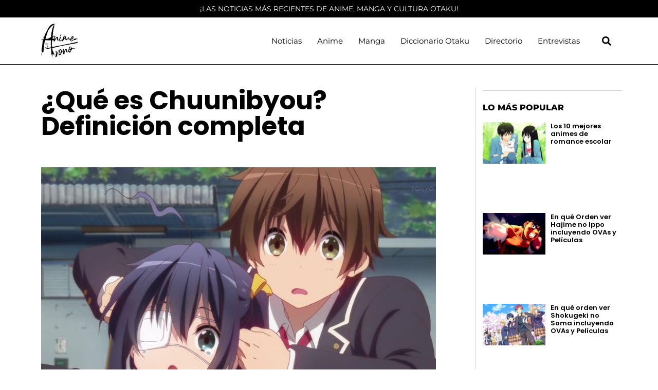

--- FILE ---
content_type: text/html; charset=UTF-8
request_url: https://www.animetrono.com/diccionario-otaku/que-es-chuunibyou/
body_size: 34322
content:
<!DOCTYPE html><html lang="es"><head><script data-no-optimize="1">var litespeed_docref=sessionStorage.getItem("litespeed_docref");litespeed_docref&&(Object.defineProperty(document,"referrer",{get:function(){return litespeed_docref}}),sessionStorage.removeItem("litespeed_docref"));</script> <meta charset="UTF-8"><meta name='robots' content='index, follow, max-image-preview:large, max-snippet:-1, max-video-preview:-1' /><meta name="viewport" content="width=device-width, initial-scale=1"><title>▷ ¿Qué es CHUUNIBYOU? Diccionario Otaku 【2025】</title><meta name="description" content="Te explicamos el significado de la palabra CHUUNIBYOU junto a sus principales usos en el anime y ejemplos. ⇨⇨ CLICK AQUÍ" /><link rel="canonical" href="https://www.animetrono.com/diccionario-otaku/que-es-chuunibyou/" /><meta property="og:locale" content="es_ES" /><meta property="og:type" content="article" /><meta property="og:title" content="▷ ¿Qué es CHUUNIBYOU? Diccionario Otaku 【2025】" /><meta property="og:description" content="Te explicamos el significado de la palabra CHUUNIBYOU junto a sus principales usos en el anime y ejemplos. ⇨⇨ CLICK AQUÍ" /><meta property="og:url" content="https://www.animetrono.com/diccionario-otaku/que-es-chuunibyou/" /><meta property="og:site_name" content="Animetrono" /><meta property="article:publisher" content="https://www.facebook.com/animetrono" /><meta property="article:published_time" content="2023-04-23T18:59:59+00:00" /><meta property="article:modified_time" content="2023-08-12T09:54:23+00:00" /><meta property="og:image" content="https://www.animetrono.com/wp-content/uploads/2023/04/significado-chuunibyou.jpg" /><meta property="og:image:width" content="768" /><meta property="og:image:height" content="512" /><meta property="og:image:type" content="image/jpeg" /><meta name="author" content="admin" /><meta name="twitter:card" content="summary_large_image" /><meta name="twitter:creator" content="@animetrono" /><meta name="twitter:site" content="@animetrono" /><meta name="twitter:label1" content="Escrito por" /><meta name="twitter:data1" content="admin" /><meta name="twitter:label2" content="Tiempo de lectura" /><meta name="twitter:data2" content="7 minutos" /> <script type="application/ld+json" class="yoast-schema-graph">{"@context":"https://schema.org","@graph":[{"@type":["Article","BlogPosting"],"@id":"https://www.animetrono.com/diccionario-otaku/que-es-chuunibyou/#article","isPartOf":{"@id":"https://www.animetrono.com/diccionario-otaku/que-es-chuunibyou/"},"author":{"name":"admin","@id":"https://www.animetrono.com/#/schema/person/1cb97ff53962ff19e1d32a92975ddef1"},"headline":"¿Qué es Chuunibyou?","datePublished":"2023-04-23T18:59:59+00:00","dateModified":"2023-08-12T09:54:23+00:00","mainEntityOfPage":{"@id":"https://www.animetrono.com/diccionario-otaku/que-es-chuunibyou/"},"wordCount":291,"publisher":{"@id":"https://www.animetrono.com/#organization"},"image":{"@id":"https://www.animetrono.com/diccionario-otaku/que-es-chuunibyou/#primaryimage"},"thumbnailUrl":"https://www.animetrono.com/wp-content/uploads/2023/04/significado-chuunibyou.jpg","articleSection":["Diccionario otaku"],"inLanguage":"es"},{"@type":["WebPage","ItemPage"],"@id":"https://www.animetrono.com/diccionario-otaku/que-es-chuunibyou/","url":"https://www.animetrono.com/diccionario-otaku/que-es-chuunibyou/","name":"▷ ¿Qué es CHUUNIBYOU? Diccionario Otaku 【2025】","isPartOf":{"@id":"https://www.animetrono.com/#website"},"primaryImageOfPage":{"@id":"https://www.animetrono.com/diccionario-otaku/que-es-chuunibyou/#primaryimage"},"image":{"@id":"https://www.animetrono.com/diccionario-otaku/que-es-chuunibyou/#primaryimage"},"thumbnailUrl":"https://www.animetrono.com/wp-content/uploads/2023/04/significado-chuunibyou.jpg","datePublished":"2023-04-23T18:59:59+00:00","dateModified":"2023-08-12T09:54:23+00:00","description":"Te explicamos el significado de la palabra CHUUNIBYOU junto a sus principales usos en el anime y ejemplos. ⇨⇨ CLICK AQUÍ","breadcrumb":{"@id":"https://www.animetrono.com/diccionario-otaku/que-es-chuunibyou/#breadcrumb"},"inLanguage":"es","potentialAction":[{"@type":"ReadAction","target":["https://www.animetrono.com/diccionario-otaku/que-es-chuunibyou/"]}]},{"@type":"ImageObject","inLanguage":"es","@id":"https://www.animetrono.com/diccionario-otaku/que-es-chuunibyou/#primaryimage","url":"https://www.animetrono.com/wp-content/uploads/2023/04/significado-chuunibyou.jpg","contentUrl":"https://www.animetrono.com/wp-content/uploads/2023/04/significado-chuunibyou.jpg","width":768,"height":512,"caption":"que es chuunibyou"},{"@type":"BreadcrumbList","@id":"https://www.animetrono.com/diccionario-otaku/que-es-chuunibyou/#breadcrumb","itemListElement":[{"@type":"ListItem","position":1,"name":"Portada","item":"https://www.animetrono.com/"},{"@type":"ListItem","position":2,"name":"¿Qué es Chuunibyou?"}]},{"@type":"WebSite","@id":"https://www.animetrono.com/#website","url":"https://www.animetrono.com/","name":"Animetrono","description":"Noticias e informaci&oacute;n sobre el mundo del anime, el manga y la cultura otaku.","publisher":{"@id":"https://www.animetrono.com/#organization"},"alternateName":"Animetrono","potentialAction":[{"@type":"SearchAction","target":{"@type":"EntryPoint","urlTemplate":"https://www.animetrono.com/?s={search_term_string}"},"query-input":{"@type":"PropertyValueSpecification","valueRequired":true,"valueName":"search_term_string"}}],"inLanguage":"es"},{"@type":"Organization","@id":"https://www.animetrono.com/#organization","name":"Animetrono","alternateName":"Animetrono","url":"https://www.animetrono.com/","logo":{"@type":"ImageObject","inLanguage":"es","@id":"https://www.animetrono.com/#/schema/logo/image/","url":"https://www.animetrono.com/wp-content/uploads/2021/06/logo-animetrono.png","contentUrl":"https://www.animetrono.com/wp-content/uploads/2021/06/logo-animetrono.png","width":250,"height":250,"caption":"Animetrono"},"image":{"@id":"https://www.animetrono.com/#/schema/logo/image/"},"sameAs":["https://www.facebook.com/animetrono","https://x.com/animetrono","https://www.instagram.com/animetrono/","https://www.tiktok.com/@animetronoo"]},{"@type":"Person","@id":"https://www.animetrono.com/#/schema/person/1cb97ff53962ff19e1d32a92975ddef1","name":"admin","image":{"@type":"ImageObject","inLanguage":"es","@id":"https://www.animetrono.com/#/schema/person/image/","url":"https://www.animetrono.com/wp-content/litespeed/avatar/0b1329f09c1a0805a87d8b8aae356b90.jpg?ver=1768476540","contentUrl":"https://www.animetrono.com/wp-content/litespeed/avatar/0b1329f09c1a0805a87d8b8aae356b90.jpg?ver=1768476540","caption":"admin"},"sameAs":["http://www.animetrono.com"]}]}</script> <link rel='dns-prefetch' href='//connect.facebook.net' /><link rel='dns-prefetch' href='//facebook.com' /><link rel='dns-prefetch' href='//fonts.googleapis.com' /><link rel='dns-prefetch' href='//fonts.gstatic.com' /><link rel='dns-prefetch' href='//google.com' /><link rel='dns-prefetch' href='//googleads.g.doubleclick.net' /><link rel='dns-prefetch' href='//googleadservices.com' /><link rel='dns-prefetch' href='//googletagmanager.com' /><link rel="alternate" type="application/rss+xml" title="Animetrono &raquo; Feed" href="https://www.animetrono.com/feed/" /><link rel="alternate" type="application/rss+xml" title="Animetrono &raquo; Feed de los comentarios" href="https://www.animetrono.com/comments/feed/" /><link rel="alternate" title="oEmbed (JSON)" type="application/json+oembed" href="https://www.animetrono.com/wp-json/oembed/1.0/embed?url=https%3A%2F%2Fwww.animetrono.com%2Fdiccionario-otaku%2Fque-es-chuunibyou%2F" /><link rel="alternate" title="oEmbed (XML)" type="text/xml+oembed" href="https://www.animetrono.com/wp-json/oembed/1.0/embed?url=https%3A%2F%2Fwww.animetrono.com%2Fdiccionario-otaku%2Fque-es-chuunibyou%2F&#038;format=xml" /><style id='wp-img-auto-sizes-contain-inline-css'>img:is([sizes=auto i],[sizes^="auto," i]){contain-intrinsic-size:3000px 1500px}
/*# sourceURL=wp-img-auto-sizes-contain-inline-css */</style><style id="litespeed-ccss">:root{--wp--preset--aspect-ratio--square:1;--wp--preset--aspect-ratio--4-3:4/3;--wp--preset--aspect-ratio--3-4:3/4;--wp--preset--aspect-ratio--3-2:3/2;--wp--preset--aspect-ratio--2-3:2/3;--wp--preset--aspect-ratio--16-9:16/9;--wp--preset--aspect-ratio--9-16:9/16;--wp--preset--color--black:#000000;--wp--preset--color--cyan-bluish-gray:#abb8c3;--wp--preset--color--white:#ffffff;--wp--preset--color--pale-pink:#f78da7;--wp--preset--color--vivid-red:#cf2e2e;--wp--preset--color--luminous-vivid-orange:#ff6900;--wp--preset--color--luminous-vivid-amber:#fcb900;--wp--preset--color--light-green-cyan:#7bdcb5;--wp--preset--color--vivid-green-cyan:#00d084;--wp--preset--color--pale-cyan-blue:#8ed1fc;--wp--preset--color--vivid-cyan-blue:#0693e3;--wp--preset--color--vivid-purple:#9b51e0;--wp--preset--color--contrast:var(--contrast);--wp--preset--color--contrast-2:var(--contrast-2);--wp--preset--color--contrast-3:var(--contrast-3);--wp--preset--color--base:var(--base);--wp--preset--color--base-2:var(--base-2);--wp--preset--color--base-3:var(--base-3);--wp--preset--color--accent:var(--accent);--wp--preset--gradient--vivid-cyan-blue-to-vivid-purple:linear-gradient(135deg,rgb(6,147,227) 0%,rgb(155,81,224) 100%);--wp--preset--gradient--light-green-cyan-to-vivid-green-cyan:linear-gradient(135deg,rgb(122,220,180) 0%,rgb(0,208,130) 100%);--wp--preset--gradient--luminous-vivid-amber-to-luminous-vivid-orange:linear-gradient(135deg,rgb(252,185,0) 0%,rgb(255,105,0) 100%);--wp--preset--gradient--luminous-vivid-orange-to-vivid-red:linear-gradient(135deg,rgb(255,105,0) 0%,rgb(207,46,46) 100%);--wp--preset--gradient--very-light-gray-to-cyan-bluish-gray:linear-gradient(135deg,rgb(238,238,238) 0%,rgb(169,184,195) 100%);--wp--preset--gradient--cool-to-warm-spectrum:linear-gradient(135deg,rgb(74,234,220) 0%,rgb(151,120,209) 20%,rgb(207,42,186) 40%,rgb(238,44,130) 60%,rgb(251,105,98) 80%,rgb(254,248,76) 100%);--wp--preset--gradient--blush-light-purple:linear-gradient(135deg,rgb(255,206,236) 0%,rgb(152,150,240) 100%);--wp--preset--gradient--blush-bordeaux:linear-gradient(135deg,rgb(254,205,165) 0%,rgb(254,45,45) 50%,rgb(107,0,62) 100%);--wp--preset--gradient--luminous-dusk:linear-gradient(135deg,rgb(255,203,112) 0%,rgb(199,81,192) 50%,rgb(65,88,208) 100%);--wp--preset--gradient--pale-ocean:linear-gradient(135deg,rgb(255,245,203) 0%,rgb(182,227,212) 50%,rgb(51,167,181) 100%);--wp--preset--gradient--electric-grass:linear-gradient(135deg,rgb(202,248,128) 0%,rgb(113,206,126) 100%);--wp--preset--gradient--midnight:linear-gradient(135deg,rgb(2,3,129) 0%,rgb(40,116,252) 100%);--wp--preset--font-size--small:13px;--wp--preset--font-size--medium:20px;--wp--preset--font-size--large:36px;--wp--preset--font-size--x-large:42px;--wp--preset--spacing--20:0.44rem;--wp--preset--spacing--30:0.67rem;--wp--preset--spacing--40:1rem;--wp--preset--spacing--50:1.5rem;--wp--preset--spacing--60:2.25rem;--wp--preset--spacing--70:3.38rem;--wp--preset--spacing--80:5.06rem;--wp--preset--shadow--natural:6px 6px 9px rgba(0, 0, 0, 0.2);--wp--preset--shadow--deep:12px 12px 50px rgba(0, 0, 0, 0.4);--wp--preset--shadow--sharp:6px 6px 0px rgba(0, 0, 0, 0.2);--wp--preset--shadow--outlined:6px 6px 0px -3px rgb(255, 255, 255), 6px 6px rgb(0, 0, 0);--wp--preset--shadow--crisp:6px 6px 0px rgb(0, 0, 0)}.grid-container:after{clear:both}@-ms-viewport{width:auto}.grid-container:after,.grid-container:before{content:".";display:block;overflow:hidden;visibility:hidden;font-size:0;line-height:0;width:0;height:0}.grid-container{margin-left:auto;margin-right:auto;max-width:1200px;padding-left:10px;padding-right:10px}.grid-parent{padding-left:0;padding-right:0}a,body,div,form,h1,h2,h3,h4,html,ins,label,li,p,span,strong,ul{border:0;margin:0;padding:0}html{font-family:sans-serif;-webkit-text-size-adjust:100%;-ms-text-size-adjust:100%}article,aside,header,nav,section{display:block}ul{list-style:none}a{background-color:#fff0}a img{border:0}body,button,input{font-family:-apple-system,system-ui,BlinkMacSystemFont,"Segoe UI",Helvetica,Arial,sans-serif,"Apple Color Emoji","Segoe UI Emoji","Segoe UI Symbol";font-weight:400;text-transform:none;font-size:17px;line-height:1.5}p{margin-bottom:1.5em}h1,h2,h3,h4{font-family:inherit;font-size:100%;font-style:inherit;font-weight:inherit}h1{font-size:42px;margin-bottom:20px;line-height:1.2em;font-weight:400;text-transform:none}h2{font-size:35px;margin-bottom:20px;line-height:1.2em;font-weight:400;text-transform:none}h3{font-size:29px;margin-bottom:20px;line-height:1.2em;font-weight:400;text-transform:none}h4{font-size:24px}h4{margin-bottom:20px}ul{margin:0 0 1.5em 3em}ul{list-style:disc}li>ul{margin-bottom:0;margin-left:1.5em}strong{font-weight:700}ins{text-decoration:none}img{height:auto;max-width:100%}button,input{font-size:100%;margin:0;vertical-align:baseline}button{border:1px solid #fff0;background:#55555e;-webkit-appearance:button;padding:10px 20px;color:#fff}input[type=checkbox]{box-sizing:border-box;padding:0}input[type=search]{-webkit-appearance:textfield;box-sizing:content-box}input[type=search]::-webkit-search-decoration{-webkit-appearance:none}button::-moz-focus-inner,input::-moz-focus-inner{border:0;padding:0}input[type=search]{background:#fafafa;color:#666;border:1px solid #ccc;border-radius:0;padding:10px 15px;box-sizing:border-box;max-width:100%}a{text-decoration:none}.size-full{max-width:100%;height:auto}.screen-reader-text{border:0;clip:rect(1px,1px,1px,1px);clip-path:inset(50%);height:1px;margin:-1px;overflow:hidden;padding:0;position:absolute!important;width:1px;word-wrap:normal!important}.site-content:after{content:"";display:table;clear:both}.site-content{word-wrap:break-word}.post{margin:0 0 2em}.one-container .site-content{padding:40px}.full-width-content .container.grid-container{max-width:100%}.full-width-content.one-container .site-content{padding:0}.container.grid-container{width:auto}body{background-color:#fff;color:#000}a{color:#1e73be}body .grid-container{max-width:1200px}:root{--contrast:#222222;--contrast-2:#575760;--contrast-3:#b2b2be;--base:#f0f0f0;--base-2:#f7f8f9;--base-3:#ffffff;--accent:#1e73be}body,button,input{font-family:-apple-system,system-ui,BlinkMacSystemFont,"Segoe UI",Helvetica,Arial,sans-serif,"Apple Color Emoji","Segoe UI Emoji","Segoe UI Symbol"}body{line-height:1.5}h1{font-weight:300;font-size:40px}h2{font-weight:300;font-size:30px}h3{font-size:20px}h4{font-size:inherit}@media (max-width:768px){h1{font-size:30px}h2{font-size:25px}}.one-container .container{background-color:#fff}input[type="search"]{color:#666;background-color:#fafafa;border-color:#ccc}button{color:#fff;background-color:#666}:root{--gp-search-modal-bg-color:var(--base-3);--gp-search-modal-text-color:var(--contrast);--gp-search-modal-overlay-bg-color:rgba(0,0,0,0.2)}@media (max-width:768px){.one-container .site-content{padding:30px}}:root{--direction-multiplier:1}.elementor-screen-only,.screen-reader-text{height:1px;margin:-1px;overflow:hidden;padding:0;position:absolute;top:-10000em;width:1px;clip:rect(0,0,0,0);border:0}.elementor-clearfix:after{clear:both;content:"";display:block;height:0;width:0}.elementor *,.elementor :after,.elementor :before{box-sizing:border-box}.elementor a{box-shadow:none;text-decoration:none}.elementor img{border:none;border-radius:0;box-shadow:none;height:auto;max-width:100%}.elementor-element{--flex-direction:initial;--flex-wrap:initial;--justify-content:initial;--align-items:initial;--align-content:initial;--gap:initial;--flex-basis:initial;--flex-grow:initial;--flex-shrink:initial;--order:initial;--align-self:initial;align-self:var(--align-self);flex-basis:var(--flex-basis);flex-grow:var(--flex-grow);flex-shrink:var(--flex-shrink);order:var(--order)}.elementor-element:where(.e-con-full,.elementor-widget){align-content:var(--align-content);align-items:var(--align-items);flex-direction:var(--flex-direction);flex-wrap:var(--flex-wrap);gap:var(--row-gap) var(--column-gap);justify-content:var(--justify-content)}:root{--page-title-display:block}.elementor-section{position:relative}.elementor-section .elementor-container{display:flex;margin-left:auto;margin-right:auto;position:relative}@media (max-width:1024px){.elementor-section .elementor-container{flex-wrap:wrap}}.elementor-section.elementor-section-boxed>.elementor-container{max-width:1140px}.elementor-widget-wrap{align-content:flex-start;flex-wrap:wrap;position:relative;width:100%}.elementor:not(.elementor-bc-flex-widget) .elementor-widget-wrap{display:flex}.elementor-widget-wrap>.elementor-element{width:100%}.elementor-widget{position:relative}.elementor-widget:not(:last-child){margin-bottom:var(--kit-widget-spacing,20px)}.elementor-column{display:flex;min-height:1px;position:relative}.elementor-column-gap-default>.elementor-column>.elementor-element-populated{padding:10px}@media (min-width:768px){.elementor-column.elementor-col-33{width:33.333%}.elementor-column.elementor-col-50{width:50%}.elementor-column.elementor-col-100{width:100%}}@media (max-width:767px){.elementor-column{width:100%}}.elementor-grid{display:grid;grid-column-gap:var(--grid-column-gap);grid-row-gap:var(--grid-row-gap)}.elementor-grid .elementor-grid-item{min-width:0}.elementor-grid-1 .elementor-grid{grid-template-columns:repeat(1,1fr)}@media (max-width:1024px){.elementor-grid-tablet-2 .elementor-grid{grid-template-columns:repeat(2,1fr)}}@media (max-width:767px){.elementor-grid-mobile-1 .elementor-grid{grid-template-columns:repeat(1,1fr)}}@media (prefers-reduced-motion:no-preference){html{scroll-behavior:smooth}}.elementor-heading-title{line-height:1;margin:0;padding:0}@media (max-width:767px){.elementor .elementor-hidden-phone{display:none}}@media (min-width:768px) and (max-width:1024px){.elementor .elementor-hidden-tablet{display:none}}.elementor-widget-image{text-align:center}.elementor-widget-image a{display:inline-block}.elementor-widget-image img{display:inline-block;vertical-align:middle}.elementor-item:after,.elementor-item:before{display:block;position:absolute}.elementor-item:not(:hover):not(:focus):not(.elementor-item-active):not(.highlighted):after,.elementor-item:not(:hover):not(:focus):not(.elementor-item-active):not(.highlighted):before{opacity:0}.elementor-nav-menu--main .elementor-nav-menu a{padding:13px 20px}.elementor-nav-menu--main .elementor-nav-menu ul{border-style:solid;border-width:0;padding:0;position:absolute;width:12em}.elementor-nav-menu--layout-horizontal{display:flex}.elementor-nav-menu--layout-horizontal .elementor-nav-menu{display:flex;flex-wrap:wrap}.elementor-nav-menu--layout-horizontal .elementor-nav-menu a{flex-grow:1;white-space:nowrap}.elementor-nav-menu--layout-horizontal .elementor-nav-menu>li{display:flex}.elementor-nav-menu--layout-horizontal .elementor-nav-menu>li ul{top:100%!important}.elementor-nav-menu--layout-horizontal .elementor-nav-menu>li:not(:first-child)>a{margin-inline-start:var(--e-nav-menu-horizontal-menu-item-margin)}.elementor-nav-menu--layout-horizontal .elementor-nav-menu>li:not(:first-child)>ul{inset-inline-start:var(--e-nav-menu-horizontal-menu-item-margin)!important}.elementor-nav-menu--layout-horizontal .elementor-nav-menu>li:not(:last-child)>a{margin-inline-end:var(--e-nav-menu-horizontal-menu-item-margin)}.elementor-nav-menu--layout-horizontal .elementor-nav-menu>li:not(:last-child):after{align-self:center;border-color:var(--e-nav-menu-divider-color,#000);border-left-style:var(--e-nav-menu-divider-style,solid);border-left-width:var(--e-nav-menu-divider-width,2px);content:var(--e-nav-menu-divider-content,none);height:var(--e-nav-menu-divider-height,35%)}.elementor-nav-menu__align-start .elementor-nav-menu{justify-content:flex-start;margin-inline-end:auto}.elementor-nav-menu__align-end .elementor-nav-menu{justify-content:flex-end;margin-inline-start:auto}.elementor-widget-nav-menu .elementor-widget-container{display:flex;flex-direction:column}.elementor-nav-menu{position:relative;z-index:2}.elementor-nav-menu:after{clear:both;content:" ";display:block;font:0/0 serif;height:0;overflow:hidden;visibility:hidden}.elementor-nav-menu,.elementor-nav-menu li,.elementor-nav-menu ul{display:block;line-height:normal;list-style:none;margin:0;padding:0}.elementor-nav-menu ul{display:none}.elementor-nav-menu a,.elementor-nav-menu li{position:relative}.elementor-nav-menu li{border-width:0}.elementor-nav-menu a{align-items:center;display:flex}.elementor-nav-menu a{line-height:20px;padding:10px 20px}.elementor-menu-toggle{align-items:center;background-color:rgb(0 0 0/.05);border:0 solid;border-radius:3px;color:#33373d;display:flex;font-size:var(--nav-menu-icon-size,22px);justify-content:center;padding:.25em}.elementor-menu-toggle:not(.elementor-active) .elementor-menu-toggle__icon--close{display:none}.elementor-menu-toggle .e-font-icon-svg{fill:#33373d;height:1em;width:1em}.elementor-menu-toggle svg{height:auto;width:1em;fill:var(--nav-menu-icon-color,currentColor)}.elementor-nav-menu--dropdown{background-color:#fff;font-size:13px}.elementor-nav-menu--dropdown-none .elementor-nav-menu--dropdown{display:none}.elementor-nav-menu--dropdown.elementor-nav-menu__container{margin-top:10px;overflow-x:hidden;overflow-y:auto;transform-origin:top}.elementor-nav-menu--dropdown.elementor-nav-menu__container .elementor-sub-item{font-size:.85em}.elementor-nav-menu--dropdown a{color:#33373d}ul.elementor-nav-menu--dropdown a{border-inline-start:8px solid #fff0;text-shadow:none}.elementor-nav-menu--toggle{--menu-height:100vh}.elementor-nav-menu--toggle .elementor-menu-toggle:not(.elementor-active)+.elementor-nav-menu__container{max-height:0;overflow:hidden;transform:scaleY(0)}.elementor-nav-menu--stretch .elementor-nav-menu__container.elementor-nav-menu--dropdown{position:absolute;z-index:9997}@media (max-width:767px){.elementor-nav-menu--dropdown-mobile .elementor-nav-menu--main{display:none}}@media (min-width:768px){.elementor-nav-menu--dropdown-mobile .elementor-menu-toggle,.elementor-nav-menu--dropdown-mobile .elementor-nav-menu--dropdown{display:none}.elementor-nav-menu--dropdown-mobile nav.elementor-nav-menu--dropdown.elementor-nav-menu__container{overflow-y:hidden}}.elementor-search-form{display:block}.elementor-search-form .e-font-icon-svg-container{align-items:center;display:flex;height:100%;justify-content:center;width:100%}.elementor-search-form input[type=search]{-webkit-appearance:none;-moz-appearance:none;background:none;border:0;display:inline-block;font-size:15px;line-height:1;margin:0;min-width:0;padding:0;vertical-align:middle;white-space:normal}.elementor-search-form__container{border:0 solid #fff0;display:flex;min-height:50px;overflow:hidden}.elementor-search-form__container:not(.elementor-search-form--full-screen){background:#f1f2f3}.elementor-search-form__input{color:#3f444b;flex-basis:100%}.elementor-search-form__input::-moz-placeholder{color:inherit;font-family:inherit;opacity:.6}.elementor-search-form--skin-full_screen .elementor-search-form input[type=search].elementor-search-form__input{border:solid #fff;border-width:0 0 1px;color:#fff;font-size:50px;line-height:1.5;text-align:center}.elementor-search-form--skin-full_screen .elementor-search-form__toggle{color:var(--e-search-form-toggle-color,#33373d);display:inline-block;font-size:var(--e-search-form-toggle-size,33px);vertical-align:middle}.elementor-search-form--skin-full_screen .elementor-search-form__toggle .e-font-icon-svg-container{background-color:var(--e-search-form-toggle-background-color,rgb(0 0 0 / .05));border-color:var(--e-search-form-toggle-color,#33373d);border-radius:var(--e-search-form-toggle-border-radius,3px);border-style:solid;border-width:var(--e-search-form-toggle-border-width,0);display:block;height:var(--e-search-form-toggle-size,33px);position:relative;width:var(--e-search-form-toggle-size,33px)}.elementor-search-form--skin-full_screen .elementor-search-form__toggle .e-font-icon-svg-container svg,.elementor-search-form--skin-full_screen .elementor-search-form__toggle .e-font-icon-svg-container:before{left:50%;position:absolute;top:50%;transform:translate(-50%,-50%)}.elementor-search-form--skin-full_screen .elementor-search-form__toggle .e-font-icon-svg-container:before{font-size:var(--e-search-form-toggle-icon-size,.55em)}.elementor-search-form--skin-full_screen .elementor-search-form__toggle .e-font-icon-svg-container svg{fill:var(--e-search-form-toggle-color,#33373d);height:var(--e-search-form-toggle-icon-size,.55em);width:var(--e-search-form-toggle-icon-size,.55em)}.elementor-search-form--skin-full_screen .elementor-search-form__container{align-items:center;background-color:rgb(0 0 0/.8);height:100vh;inset:0;padding:0 15%;position:fixed;z-index:9998}.elementor-search-form--skin-full_screen .elementor-search-form__container:not(.elementor-search-form--full-screen){opacity:0;overflow:hidden;transform:scale(0)}.elementor-search-form--skin-full_screen .elementor-search-form__container:not(.elementor-search-form--full-screen) .dialog-lightbox-close-button{display:none}.elementor-widget .elementor-icon-list-items{list-style-type:none;margin:0;padding:0}.elementor-widget .elementor-icon-list-item{margin:0;padding:0;position:relative}.elementor-widget .elementor-icon-list-item:after{inset-block-end:0;position:absolute;width:100%}.elementor-widget .elementor-icon-list-item{align-items:var(--icon-vertical-align,center);display:flex;font-size:inherit}.elementor-widget .elementor-icon-list-icon+.elementor-icon-list-text{align-self:center;padding-inline-start:5px}.elementor-widget .elementor-icon-list-icon{display:flex;inset-block-start:var(--icon-vertical-offset,initial);position:relative}.elementor-widget .elementor-icon-list-icon svg{height:var(--e-icon-list-icon-size,1em);width:var(--e-icon-list-icon-size,1em)}.elementor-widget.elementor-widget-icon-list .elementor-icon-list-icon{text-align:var(--e-icon-list-icon-align)}.elementor-widget.elementor-widget-icon-list .elementor-icon-list-icon svg{margin:var(--e-icon-list-icon-margin,0 calc(var(--e-icon-list-icon-size, 1em) * .25) 0 0)}.elementor-widget:not(.elementor-align-right) .elementor-icon-list-item:after{inset-inline-start:0}.elementor-widget:not(.elementor-align-left) .elementor-icon-list-item:after{inset-inline-end:0}@media (min-width:-1){.elementor-widget:not(.elementor-widescreen-align-right) .elementor-icon-list-item:after{inset-inline-start:0}.elementor-widget:not(.elementor-widescreen-align-left) .elementor-icon-list-item:after{inset-inline-end:0}}@media (max-width:-1){.elementor-widget:not(.elementor-laptop-align-right) .elementor-icon-list-item:after{inset-inline-start:0}.elementor-widget:not(.elementor-laptop-align-left) .elementor-icon-list-item:after{inset-inline-end:0}.elementor-widget:not(.elementor-tablet_extra-align-right) .elementor-icon-list-item:after{inset-inline-start:0}.elementor-widget:not(.elementor-tablet_extra-align-left) .elementor-icon-list-item:after{inset-inline-end:0}}@media (max-width:1024px){.elementor-widget:not(.elementor-tablet-align-right) .elementor-icon-list-item:after{inset-inline-start:0}.elementor-widget:not(.elementor-tablet-align-left) .elementor-icon-list-item:after{inset-inline-end:0}}@media (max-width:-1){.elementor-widget:not(.elementor-mobile_extra-align-right) .elementor-icon-list-item:after{inset-inline-start:0}.elementor-widget:not(.elementor-mobile_extra-align-left) .elementor-icon-list-item:after{inset-inline-end:0}}@media (max-width:767px){.elementor-widget:not(.elementor-mobile-align-right) .elementor-icon-list-item:after{inset-inline-start:0}.elementor-widget:not(.elementor-mobile-align-left) .elementor-icon-list-item:after{inset-inline-end:0}}.elementor .elementor-element ul.elementor-icon-list-items{padding:0}.elementor-kit-5{--e-global-color-primary:#6EC1E4;--e-global-color-secondary:#54595F;--e-global-color-text:#7A7A7A;--e-global-color-accent:#61CE70;--e-global-color-7316afa1:#4054B2;--e-global-color-642e55cb:#23A455;--e-global-color-56f7d977:#000;--e-global-color-727e0933:#FFF;--e-global-typography-primary-font-family:"Roboto";--e-global-typography-primary-font-weight:600;--e-global-typography-secondary-font-family:"Roboto Slab";--e-global-typography-secondary-font-weight:400;--e-global-typography-text-font-family:"Roboto";--e-global-typography-text-font-weight:400;--e-global-typography-accent-font-family:"Roboto";--e-global-typography-accent-font-weight:500}.elementor-section.elementor-section-boxed>.elementor-container{max-width:1140px}.elementor-widget:not(:last-child){margin-block-end:20px}.elementor-element{--widgets-spacing:20px 20px;--widgets-spacing-row:20px;--widgets-spacing-column:20px}@media (max-width:1024px){.elementor-section.elementor-section-boxed>.elementor-container{max-width:1024px}}@media (max-width:767px){.elementor-section.elementor-section-boxed>.elementor-container{max-width:767px}}.elementor-widget-posts:after{display:none}.elementor-posts-container:not(.elementor-posts-masonry){align-items:stretch}.elementor-posts-container .elementor-post{margin:0;padding:0}.elementor-posts-container .elementor-post__thumbnail{overflow:hidden}.elementor-posts-container .elementor-post__thumbnail img{display:block;max-height:none;max-width:none;width:100%}.elementor-posts-container .elementor-post__thumbnail__link{display:block;position:relative;width:100%}.elementor-posts .elementor-post{flex-direction:column}.elementor-posts .elementor-post__title{font-size:18px;margin:0}.elementor-posts .elementor-post__text{display:var(--item-display,block);flex-direction:column;flex-grow:1}.elementor-posts .elementor-post__thumbnail{position:relative}.elementor-posts--skin-classic .elementor-post{overflow:hidden}.elementor-posts--align-left .elementor-post{text-align:left}.elementor-posts--thumbnail-left .elementor-post{flex-direction:row}.elementor-posts--thumbnail-left .elementor-post__thumbnail__link{flex-shrink:0;width:25%}.elementor-posts--thumbnail-left .elementor-post__thumbnail__link{margin-right:20px;order:0}.elementor-posts .elementor-post{display:flex}.elementor-toggle .elementor-tab-title .elementor-toggle-icon svg{height:1em;margin-inline-start:-5px;width:1em}.elementor-toggle .elementor-tab-title .elementor-toggle-icon .elementor-toggle-icon-opened{display:none}.elementor-toggle .elementor-tab-content{border-block-end:1px solid #d5d8dc;display:none;padding:15px}@media (max-width:767px){.elementor-toggle .elementor-tab-content{padding:12px 10px}}.elementor-widget-divider{--divider-border-style:none;--divider-border-width:1px;--divider-color:#0c0d0e;--divider-icon-size:20px;--divider-element-spacing:10px;--divider-pattern-height:24px;--divider-pattern-size:20px;--divider-pattern-url:none;--divider-pattern-repeat:repeat-x}.elementor-widget-divider .elementor-divider{display:flex}.elementor-widget-divider .elementor-divider-separator{direction:ltr;display:flex;margin:0}.elementor-widget-divider:not(.elementor-widget-divider--view-line_text):not(.elementor-widget-divider--view-line_icon) .elementor-divider-separator{border-block-start:var(--divider-border-width) var(--divider-border-style) var(--divider-color)}.elementor-36759 .elementor-element.elementor-element-7511788{margin-top:35px;margin-bottom:0}.elementor-36759 .elementor-element.elementor-element-9e1e391>.elementor-element-populated{margin:0 25px 0 0;--e-column-margin-right:25px;--e-column-margin-left:0px}.elementor-36759 .elementor-element.elementor-element-4db2ad4>.elementor-widget-container{margin:0 0 0 0;padding:0 0 0 0}.elementor-36759 .elementor-element.elementor-element-4db2ad4{text-align:left}.elementor-36759 .elementor-element.elementor-element-4db2ad4 .elementor-heading-title{font-family:"Poppins",Sans-serif;font-size:50px;font-weight:700;color:#000}.elementor-36759 .elementor-element.elementor-element-2dcc9cc{margin-top:15px;margin-bottom:0}.elementor-36759 .elementor-element.elementor-element-4e1c80e>.elementor-widget-container{margin:0 0 0 0}.elementor-36759 .elementor-element.elementor-element-4e1c80e{text-align:left}.elementor-36759 .elementor-element.elementor-element-4e1c80e .elementor-heading-title{font-family:"Poppins",Sans-serif;font-size:20px;font-weight:500;color:#000}.elementor-36759 .elementor-element.elementor-element-49c75f6{--e-icon-list-icon-size:14px;--icon-vertical-align:center;--icon-vertical-offset:0px}.elementor-36759 .elementor-element.elementor-element-49c75f6 .elementor-icon-list-item>.elementor-icon-list-text{font-family:"Raleway",Sans-serif}.elementor-36759 .elementor-element.elementor-element-49c75f6 .elementor-icon-list-text{color:#000}.elementor-36759 .elementor-element.elementor-element-0def401>.elementor-widget-container{margin:0 0 0 0}.elementor-36759 .elementor-element.elementor-element-0def401{text-align:left}.elementor-36759 .elementor-element.elementor-element-0def401 .elementor-heading-title{font-family:"Poppins",Sans-serif;font-size:20px;font-weight:500;color:#000}.elementor-36759 .elementor-element.elementor-element-03259e8>.elementor-widget-container{margin:0 0 0 0}.elementor-36759 .elementor-element.elementor-element-03259e8{text-align:left}.elementor-36759 .elementor-element.elementor-element-03259e8 .elementor-heading-title{font-family:"Poppins",Sans-serif;font-size:20px;font-weight:500;color:#000}.elementor-36759 .elementor-element.elementor-element-fc0f0f6{text-align:left;font-family:"Raleway",Sans-serif;color:#000}.elementor-36759 .elementor-element.elementor-element-5e70ad4>.elementor-widget-container{margin:0 0 0 0}.elementor-36759 .elementor-element.elementor-element-5e70ad4{text-align:left}.elementor-36759 .elementor-element.elementor-element-5e70ad4 .elementor-heading-title{font-family:"Poppins",Sans-serif;font-size:20px;font-weight:500;color:#000}.elementor-36759 .elementor-element.elementor-element-baa821b>.elementor-element-populated{border-style:solid;border-width:0 0 0 1px;border-color:#D1D1D1;margin:10px 0 0 0;--e-column-margin-right:0px;--e-column-margin-left:0px;padding:0 0 0 13px}.elementor-36759 .elementor-element.elementor-element-c342023{--divider-border-style:solid;--divider-color:#D1D1D1;--divider-border-width:1px}.elementor-36759 .elementor-element.elementor-element-c342023 .elementor-divider-separator{width:100%}.elementor-36759 .elementor-element.elementor-element-c342023 .elementor-divider{padding-block-start:5px;padding-block-end:5px}.elementor-36759 .elementor-element.elementor-element-a20745b .elementor-heading-title{font-family:"Montserrat",Sans-serif;font-size:16px;font-weight:800;text-transform:uppercase;color:#000}.elementor-36759 .elementor-element.elementor-element-d4db0d6{--grid-row-gap:15px;--grid-column-gap:20px}.elementor-36759 .elementor-element.elementor-element-d4db0d6 .elementor-posts-container .elementor-post__thumbnail{padding-bottom:calc(0.66*100%)}.elementor-36759 .elementor-element.elementor-element-d4db0d6:after{content:"0.66"}.elementor-36759 .elementor-element.elementor-element-d4db0d6 .elementor-post__thumbnail__link{width:45%}.elementor-36759 .elementor-element.elementor-element-d4db0d6.elementor-posts--thumbnail-left .elementor-post__thumbnail__link{margin-right:10px}.elementor-36759 .elementor-element.elementor-element-d4db0d6 .elementor-post__title,.elementor-36759 .elementor-element.elementor-element-d4db0d6 .elementor-post__title a{color:#000;font-family:"Poppins",Sans-serif;font-size:13px;font-weight:600}.elementor-36759 .elementor-element.elementor-element-d4db0d6 .elementor-post__title{margin-bottom:0}.elementor-36759 .elementor-element.elementor-element-dd6c97a .elementor-nav-menu .elementor-item{font-family:"Montserrat",Sans-serif;font-size:17px}.elementor-36759 .elementor-element.elementor-element-dd6c97a .elementor-nav-menu--dropdown a{color:#000;fill:#000}.elementor-36759 .elementor-element.elementor-element-dd6c97a .elementor-nav-menu--dropdown{background-color:#000}@media (max-width:1024px){.elementor-36759 .elementor-element.elementor-element-9e1e391>.elementor-element-populated{margin:0 0 0 0;--e-column-margin-right:0px;--e-column-margin-left:0px}.elementor-36759 .elementor-element.elementor-element-4db2ad4 .elementor-heading-title{font-size:38px}.elementor-36759 .elementor-element.elementor-element-3e3fc20 .elementor-tab-content{font-size:17px}}@media (min-width:768px){.elementor-36759 .elementor-element.elementor-element-9e1e391{width:75%}.elementor-36759 .elementor-element.elementor-element-8d7cd4d{width:40%}.elementor-36759 .elementor-element.elementor-element-4a75201{width:60%}.elementor-36759 .elementor-element.elementor-element-baa821b{width:25%}}@media (max-width:1024px) and (min-width:768px){.elementor-36759 .elementor-element.elementor-element-9e1e391{width:100%}.elementor-36759 .elementor-element.elementor-element-baa821b{width:100%}}@media (max-width:767px){.elementor-36759 .elementor-element.elementor-element-7511788{margin-top:30px;margin-bottom:0;padding:0 0 0 0}.elementor-36759 .elementor-element.elementor-element-4db2ad4 .elementor-heading-title{font-size:30px}.elementor-36759 .elementor-element.elementor-element-4e1c80e{text-align:left}.elementor-36759 .elementor-element.elementor-element-0def401{text-align:left}.elementor-36759 .elementor-element.elementor-element-03259e8{text-align:left}.elementor-36759 .elementor-element.elementor-element-fc0f0f6{text-align:left}.elementor-36759 .elementor-element.elementor-element-5e70ad4{text-align:left}.elementor-36759 .elementor-element.elementor-element-d4db0d6 .elementor-posts-container .elementor-post__thumbnail{padding-bottom:calc(0.5*100%)}.elementor-36759 .elementor-element.elementor-element-d4db0d6:after{content:"0.5"}.elementor-36759 .elementor-element.elementor-element-d4db0d6 .elementor-post__thumbnail__link{width:100%}}.elementor-5188 .elementor-element.elementor-element-d615180:not(.elementor-motion-effects-element-type-background){background-color:#000}.elementor-5188 .elementor-element.elementor-element-2e6b5cb{text-align:center}.elementor-5188 .elementor-element.elementor-element-2e6b5cb .elementor-heading-title{font-family:"Montserrat",Sans-serif;font-size:14px;font-weight:400;text-transform:uppercase;color:#FFF}.elementor-5188 .elementor-element.elementor-element-dc45e7c{border-style:solid;border-width:0 0 1px 0}.elementor-5188 .elementor-element.elementor-element-6580ef5.elementor-column.elementor-element[data-element_type="column"]>.elementor-widget-wrap.elementor-element-populated{align-content:center;align-items:center}.elementor-5188 .elementor-element.elementor-element-82395dc>.elementor-widget-container{margin:0 0 0 30px}.elementor-5188 .elementor-element.elementor-element-82395dc .elementor-menu-toggle{margin-left:auto;background-color:#fff0}.elementor-5188 .elementor-element.elementor-element-82395dc .elementor-nav-menu .elementor-item{font-family:"Montserrat",Sans-serif;font-size:15px;font-weight:400}.elementor-5188 .elementor-element.elementor-element-82395dc .elementor-nav-menu--main .elementor-item{color:#000;fill:#000;padding-left:15px;padding-right:15px;padding-top:15px;padding-bottom:15px}.elementor-5188 .elementor-element.elementor-element-82395dc .elementor-nav-menu--dropdown a,.elementor-5188 .elementor-element.elementor-element-82395dc .elementor-menu-toggle{color:#000;fill:#000}.elementor-5188 .elementor-element.elementor-element-82395dc .elementor-nav-menu--dropdown{border-style:solid;border-color:#E4E4E4}.elementor-5188 .elementor-element.elementor-element-82395dc .elementor-nav-menu--dropdown li:not(:last-child){border-style:solid;border-color:#E4E4E4;border-bottom-width:1px}.elementor-5188 .elementor-element.elementor-element-82395dc .elementor-nav-menu--main>.elementor-nav-menu>li>.elementor-nav-menu--dropdown,.elementor-5188 .elementor-element.elementor-element-82395dc .elementor-nav-menu__container.elementor-nav-menu--dropdown{margin-top:20px!important}.elementor-5188 .elementor-element.elementor-element-82395dc div.elementor-menu-toggle{color:#000}.elementor-5188 .elementor-element.elementor-element-82395dc div.elementor-menu-toggle svg{fill:#000}.elementor-5188 .elementor-element.elementor-element-b32e2c6.elementor-column.elementor-element[data-element_type="column"]>.elementor-widget-wrap.elementor-element-populated{align-content:center;align-items:center}.elementor-5188 .elementor-element.elementor-element-da897be .elementor-search-form{text-align:center}.elementor-5188 .elementor-element.elementor-element-da897be .elementor-search-form__toggle{--e-search-form-toggle-size:33px;--e-search-form-toggle-color:#000000;--e-search-form-toggle-background-color:#FFFFFF}.elementor-5188 .elementor-element.elementor-element-da897be input[type="search"].elementor-search-form__input{font-family:"Montserrat",Sans-serif;font-weight:400}.elementor-5188 .elementor-element.elementor-element-da897be.elementor-search-form--skin-full_screen input[type="search"].elementor-search-form__input{border-radius:3px}.elementor-location-header:before{content:"";display:table;clear:both}@media (max-width:1024px){.elementor-5188 .elementor-element.elementor-element-82395dc>.elementor-widget-container{margin:0 0 0 0}.elementor-5188 .elementor-element.elementor-element-82395dc .elementor-nav-menu .elementor-item{font-size:13px}.elementor-5188 .elementor-element.elementor-element-82395dc .elementor-nav-menu--main .elementor-item{padding-left:11px;padding-right:11px}.elementor-5188 .elementor-element.elementor-element-82395dc .elementor-nav-menu--main>.elementor-nav-menu>li>.elementor-nav-menu--dropdown,.elementor-5188 .elementor-element.elementor-element-82395dc .elementor-nav-menu__container.elementor-nav-menu--dropdown{margin-top:14px!important}}@media (min-width:768px){.elementor-5188 .elementor-element.elementor-element-5fcd4e8{width:8%}.elementor-5188 .elementor-element.elementor-element-6580ef5{width:87%}.elementor-5188 .elementor-element.elementor-element-b32e2c6{width:4.664%}}@media (max-width:1024px) and (min-width:768px){.elementor-5188 .elementor-element.elementor-element-5fcd4e8{width:10%}.elementor-5188 .elementor-element.elementor-element-6580ef5{width:82%}.elementor-5188 .elementor-element.elementor-element-b32e2c6{width:8%}}@media (max-width:767px){.elementor-5188 .elementor-element.elementor-element-5fcd4e8{width:25%}.elementor-5188 .elementor-element.elementor-element-6580ef5{width:60%}.elementor-5188 .elementor-element.elementor-element-82395dc>.elementor-widget-container{margin:0 0 0 0}.elementor-5188 .elementor-element.elementor-element-82395dc .elementor-nav-menu--dropdown{border-width:1px 1px 1px 1px}.elementor-5188 .elementor-element.elementor-element-82395dc .elementor-nav-menu--main>.elementor-nav-menu>li>.elementor-nav-menu--dropdown,.elementor-5188 .elementor-element.elementor-element-82395dc .elementor-nav-menu__container.elementor-nav-menu--dropdown{margin-top:25px!important}.elementor-5188 .elementor-element.elementor-element-b32e2c6{width:15%}}.elementor-location-header:before{content:"";display:table;clear:both}.gdpr_lightbox-hide{display:none}#moove_gdpr_cookie_info_bar .gdpr-fbo-0{-ms-flex-order:1;order:1}#moove_gdpr_cookie_info_bar .gdpr-fbo-1{-ms-flex-order:2;order:2}#moove_gdpr_cookie_info_bar .gdpr-fbo-2{-ms-flex-order:3;order:3}.gdpr-sr-only{position:absolute;width:1px;height:1px;padding:0;margin:-1px;overflow:hidden;clip:rect(0,0,0,0);white-space:nowrap;border:0}#moove_gdpr_cookie_info_bar{content-visibility:auto}#moove_gdpr_cookie_info_bar .moove-gdpr-button-holder{display:-ms-flexbox;display:flex;-ms-flex-align:center;align-items:center}#moove_gdpr_cookie_modal .cookie-switch .cookie-slider{overflow:visible;box-shadow:1px 1px #fff0}#moove_gdpr_cookie_modal{margin:0 auto;margin-top:0;min-height:60vh;font-family:Nunito,sans-serif;content-visibility:hidden}#moove_gdpr_cookie_modal span.tab-title{display:block}#moove_gdpr_cookie_modal button{letter-spacing:0;outline:none}#moove_gdpr_cookie_modal *{-webkit-font-smoothing:antialiased;-moz-osx-font-smoothing:grayscale;font-family:inherit}#moove_gdpr_cookie_modal .cookie-switch{position:relative;display:inline-block;width:50px;height:30px;padding:0}#moove_gdpr_cookie_modal .cookie-switch input{display:none}#moove_gdpr_cookie_modal .cookie-switch .cookie-slider{position:absolute;top:0;left:0;right:0;bottom:0;background-color:red;margin:0;padding:0}#moove_gdpr_cookie_modal .cookie-switch .cookie-slider:before{position:absolute;content:"";height:26px;width:26px;left:1px;bottom:1px;border:1px solid #f2f2f2;border-radius:50%;background-color:#fff;box-shadow:0 5px 15px 0 rgb(0 0 0/.25);display:block;box-sizing:content-box}#moove_gdpr_cookie_modal .cookie-switch .cookie-slider:after{content:attr(data-text-disabled);position:absolute;top:0;left:60px;font-weight:700;font-size:16px;line-height:30px;color:red;display:block;white-space:nowrap}#moove_gdpr_cookie_modal .cookie-switch .cookie-slider.cookie-round{border-radius:34px}#moove_gdpr_cookie_modal .cookie-switch .cookie-slider.cookie-round:before{border-radius:50%}#moove_gdpr_cookie_modal .cookie-switch .cookie-slider.gdpr-sr:after{display:none}#moove_gdpr_cookie_modal .cookie-switch .gdpr-sr-enable{display:none;color:#2e9935}#moove_gdpr_cookie_modal .cookie-switch .gdpr-sr-disable{display:block;color:red}#moove_gdpr_cookie_modal .cookie-switch .gdpr-sr-label{position:absolute;top:0;left:60px;font-weight:700;font-size:16px;line-height:30px;color:red;display:block;white-space:nowrap}#moove_gdpr_cookie_modal .cookie-switch input:checked+.cookie-slider{background-color:#2e9935}#moove_gdpr_cookie_modal .cookie-switch input:checked+.cookie-slider:after{content:attr(data-text-enable);color:#2e9935;white-space:nowrap}#moove_gdpr_cookie_modal .cookie-switch input:checked+.cookie-slider .gdpr-sr-enable{display:block}#moove_gdpr_cookie_modal .cookie-switch input:checked+.cookie-slider .gdpr-sr-disable{display:none}#moove_gdpr_cookie_modal .cookie-switch input:checked+.cookie-slider:before{transform:translateX(20px)}#moove_gdpr_cookie_modal a,#moove_gdpr_cookie_modal button{outline:none;box-shadow:none;text-shadow:none}#moove_gdpr_cookie_modal .moove-gdpr-modal-content{color:#000;background-color:#fff;width:900px;width:80vw;max-width:1170px;min-height:600px;border-radius:10px;position:relative;margin:0 auto}#moove_gdpr_cookie_modal .moove-gdpr-modal-content .gdpr-cc-form-fieldset{background-color:#fff0}#moove_gdpr_cookie_modal .moove-gdpr-modal-content.logo-position-left .moove-gdpr-company-logo-holder{text-align:left}#moove_gdpr_cookie_modal .moove-gdpr-modal-content.moove_gdpr_modal_theme_v1 .main-modal-content{display:-ms-flexbox;display:flex;-ms-flex-flow:column;flex-flow:column;height:100%}#moove_gdpr_cookie_modal .moove-gdpr-modal-content.moove_gdpr_modal_theme_v1 .moove-gdpr-modal-footer-content .moove-gdpr-button-holder button.mgbutton{margin:2px}#moove_gdpr_cookie_modal .moove-gdpr-modal-content .moove-gdpr-modal-close{position:absolute;text-decoration:none;top:-30px;right:-30px;display:block;width:60px;height:60px;line-height:60px;text-align:center;border-radius:50%;background:#fff0;padding:0;z-index:99;margin:0;outline:none;box-shadow:none;border:none}#moove_gdpr_cookie_modal .moove-gdpr-modal-content .moove-gdpr-modal-close span.gdpr-icon{display:block;width:60px;height:60px;line-height:60px;font-size:48px;background-color:#0c4da2;border:1px solid #0c4da2;color:#fff;border-radius:50%}#moove_gdpr_cookie_modal .moove-gdpr-modal-content .moove-gdpr-company-logo-holder{padding:0;margin-bottom:25px}#moove_gdpr_cookie_modal .moove-gdpr-modal-content .moove-gdpr-company-logo-holder img{max-height:75px;max-width:70%;width:auto;display:inline-block}#moove_gdpr_cookie_modal .moove-gdpr-modal-content .moove-gdpr-tab-main span.tab-title{font-weight:700;font-size:28px;line-height:1.2;margin:0;padding:0;color:#000;margin-bottom:25px}#moove_gdpr_cookie_modal .moove-gdpr-modal-content .moove-gdpr-tab-main .moove-gdpr-tab-main-content{display:-ms-flexbox;display:flex;-ms-flex-flow:column;flex-flow:column;max-height:calc(100% - 155px);overflow-y:auto;padding-right:20px;padding-bottom:15px}#moove_gdpr_cookie_modal .moove-gdpr-modal-content .moove-gdpr-tab-main .moove-gdpr-tab-main-content a,#moove_gdpr_cookie_modal .moove-gdpr-modal-content .moove-gdpr-tab-main .moove-gdpr-tab-main-content li,#moove_gdpr_cookie_modal .moove-gdpr-modal-content .moove-gdpr-tab-main .moove-gdpr-tab-main-content p{font-weight:400;font-size:16px;line-height:1.4;margin-bottom:18px;margin-top:0;padding:0;color:#000}#moove_gdpr_cookie_modal .moove-gdpr-modal-content .moove-gdpr-tab-main .moove-gdpr-tab-main-content a{color:#000;text-decoration:underline}#moove_gdpr_cookie_modal .moove-gdpr-modal-content .moove-gdpr-tab-main .moove-gdpr-status-bar{padding:5px;margin-right:10px;margin-bottom:15px}#moove_gdpr_cookie_modal .moove-gdpr-modal-content .moove-gdpr-tab-main .moove-gdpr-status-bar.gdpr-checkbox-disabled{opacity:.6}#moove_gdpr_cookie_modal .moove-gdpr-modal-content .moove-gdpr-tab-main .moove-gdpr-status-bar.gdpr-checkbox-disabled .cookie-switch input:checked+.cookie-slider{background-color:#474747}#moove_gdpr_cookie_modal .moove-gdpr-modal-content .moove-gdpr-tab-main .moove-gdpr-status-bar.gdpr-checkbox-disabled .cookie-switch input:checked+.cookie-slider:after{color:#474747}#moove_gdpr_cookie_modal .moove-gdpr-modal-content .moove-gdpr-tab-main .moove-gdpr-status-bar .gdpr-cc-form-wrap,#moove_gdpr_cookie_modal .moove-gdpr-modal-content .moove-gdpr-tab-main .moove-gdpr-status-bar .gdpr-cc-form-wrap .gdpr-cc-form-fieldset{border:none;padding:0;margin:0;box-shadow:none}#moove_gdpr_cookie_modal .moove-gdpr-modal-content .moove-gdpr-modal-footer-content{display:-ms-flexbox;display:flex;-ms-flex-align:center;align-items:center;height:130px;position:absolute;left:0;bottom:0;width:100%;background-color:#f1f1f1;z-index:15;border-radius:5px}#moove_gdpr_cookie_modal .moove-gdpr-modal-content .moove-gdpr-modal-footer-content:before{content:"";position:absolute;bottom:130px;left:60px;right:60px;height:1px;display:block;background-color:#c9c8c8}#moove_gdpr_cookie_modal .moove-gdpr-modal-content .moove-gdpr-modal-footer-content .moove-gdpr-button-holder{width:calc(100% + 16px);display:-ms-flexbox;display:flex;padding:0 60px;-ms-flex-pack:justify;justify-content:space-between;margin:0-2px;-ms-flex-wrap:wrap;flex-wrap:wrap}#moove_gdpr_cookie_modal .moove-gdpr-modal-content .moove-gdpr-modal-footer-content .moove-gdpr-button-holder button.mgbutton{margin:8px;text-decoration:none;border-radius:150px;color:#fff;padding:15px 10px;border:1px solid #fff0;min-width:160px;text-align:center;text-transform:none;letter-spacing:0;font-weight:700;font-size:14px;line-height:20px}#moove_gdpr_cookie_modal .moove-gdpr-modal-content .moove-gdpr-modal-footer-content .moove-gdpr-button-holder button.mgbutton.moove-gdpr-modal-save-settings{color:#fff;display:none}#moove_gdpr_cookie_modal .moove-gdpr-modal-content .moove-gdpr-modal-left-content{width:40%;display:inline-block;float:left;padding:40px 60px;position:absolute;height:100%;top:0;box-shadow:0 0 30px 0 rgb(35 35 35/.1);background:#fff;z-index:10;left:0;border-top-left-radius:5px;border-bottom-left-radius:5px}#moove_gdpr_cookie_modal .moove-gdpr-modal-content .moove-gdpr-modal-left-content .moove-gdpr-branding-cnt{position:absolute;bottom:0;padding-bottom:30px;left:60px;right:60px}#moove_gdpr_cookie_modal .moove-gdpr-modal-content .moove-gdpr-modal-left-content .moove-gdpr-branding-cnt a{color:#000;font-weight:700;font-size:13px;letter-spacing:-.3px;padding:20px 0;position:relative;top:10px;text-decoration:none;display:block}#moove_gdpr_cookie_modal .moove-gdpr-modal-content .moove-gdpr-modal-left-content .moove-gdpr-branding-cnt a span{display:inline-block;text-decoration:underline}#moove_gdpr_cookie_modal .moove-gdpr-modal-content .moove-gdpr-modal-left-content #moove-gdpr-menu{padding:0;list-style:none;margin:0;z-index:12}#moove_gdpr_cookie_modal .moove-gdpr-modal-content .moove-gdpr-modal-left-content #moove-gdpr-menu li{margin:0;padding:0;list-style:none;margin-bottom:7px}#moove_gdpr_cookie_modal .moove-gdpr-modal-content .moove-gdpr-modal-left-content #moove-gdpr-menu li.menu-item-selected button{background-color:#fff;border-color:#f1f1f1;color:#000}#moove_gdpr_cookie_modal .moove-gdpr-modal-content .moove-gdpr-modal-left-content #moove-gdpr-menu li button{display:-ms-flexbox;display:flex;-ms-flex-align:center;align-items:center;font-weight:800;font-size:14px;text-decoration:none;text-transform:uppercase;background-color:#f1f1f1;border:1px solid #f1f1f1;line-height:1.1;padding:13px 20px;color:#0c4da2;width:100%;border-radius:5px;text-align:left;white-space:normal}#moove_gdpr_cookie_modal .moove-gdpr-modal-content .moove-gdpr-modal-left-content #moove-gdpr-menu li button span.gdpr-nav-tab-title{display:-ms-inline-flexbox;display:inline-flex;-ms-flex-align:center;align-items:center;width:calc(100% - 40px)}#moove_gdpr_cookie_modal .moove-gdpr-modal-content .moove-gdpr-modal-right-content{width:60%;display:inline-block;float:right;padding:40px 60px;position:absolute;top:0;height:auto;right:0;background-color:#f1f1f1;border-top-right-radius:5px;border-bottom-right-radius:5px}#moove_gdpr_cookie_modal .moove-gdpr-modal-content .moove-gdpr-tab-main .moove-gdpr-status-bar:after,.moove-clearfix:after{content:"";display:table;clear:both}#moove_gdpr_cookie_info_bar{position:fixed;bottom:0;left:0;width:100%;min-height:60px;max-height:400px;color:#fff;z-index:9900;background-color:#202020;border-top:1px solid #fff;font-family:Nunito,sans-serif}#moove_gdpr_cookie_info_bar *{font-family:inherit;-webkit-font-smoothing:antialiased;-moz-osx-font-smoothing:grayscale}#moove_gdpr_cookie_info_bar.moove-gdpr-info-bar-hidden{bottom:-400px}#moove_gdpr_cookie_info_bar.moove-gdpr-align-center{text-align:center}#moove_gdpr_cookie_info_bar.moove-gdpr-dark-scheme{background-color:#202020;border-top:1px solid #fff}#moove_gdpr_cookie_info_bar.moove-gdpr-dark-scheme .moove-gdpr-info-bar-container .moove-gdpr-info-bar-content p,#moove_gdpr_cookie_info_bar.moove-gdpr-dark-scheme .moove-gdpr-info-bar-container .moove-gdpr-info-bar-content p a,#moove_gdpr_cookie_info_bar.moove-gdpr-dark-scheme p{color:#fff}#moove_gdpr_cookie_info_bar.moove-gdpr-dark-scheme .moove-gdpr-info-bar-container .moove-gdpr-info-bar-content a,#moove_gdpr_cookie_info_bar.moove-gdpr-dark-scheme .moove-gdpr-info-bar-container .moove-gdpr-info-bar-content button{text-decoration:underline;outline:none}#moove_gdpr_cookie_info_bar:not(.gdpr-full-screen-infobar) .moove-gdpr-info-bar-container .moove-gdpr-info-bar-content button.mgbutton.moove-gdpr-infobar-settings-btn{background-color:#fff0;box-shadow:inset 0 0 0 1px currentColor;opacity:.7;color:#202020}#moove_gdpr_cookie_info_bar:not(.gdpr-full-screen-infobar).moove-gdpr-dark-scheme .moove-gdpr-info-bar-container .moove-gdpr-info-bar-content button.mgbutton.moove-gdpr-infobar-settings-btn{background-color:#fff0;box-shadow:inset 0 0 0 1px currentColor;opacity:.7;color:#fff}#moove_gdpr_cookie_info_bar .moove-gdpr-info-bar-container{padding:10px 40px;position:static;display:inline-block}#moove_gdpr_cookie_info_bar .moove-gdpr-info-bar-container .moove-gdpr-info-bar-content{padding-left:30px;padding-right:30px;text-align:left;display:-ms-flexbox;display:flex;-ms-flex-align:center;align-items:center;width:100%}#moove_gdpr_cookie_info_bar .moove-gdpr-info-bar-container .moove-gdpr-info-bar-content p,#moove_gdpr_cookie_info_bar .moove-gdpr-info-bar-container .moove-gdpr-info-bar-content p a{margin:0;font-size:14px;line-height:18px;font-weight:700;padding-bottom:0;color:#fff}#moove_gdpr_cookie_info_bar .moove-gdpr-info-bar-container .moove-gdpr-info-bar-content button.mgbutton{font-size:14px;line-height:20px;color:#fff;font-weight:700;text-decoration:none;border-radius:150px;padding:8px 30px;border:none;display:inline-block;margin:3px 4px;white-space:nowrap;text-transform:none;letter-spacing:0}#moove_gdpr_cookie_info_bar .moove-gdpr-info-bar-container .moove-gdpr-info-bar-content button.mgbutton.change-settings-button{background-color:#424449;color:#fff;border-color:#fff0}#moove_gdpr_cookie_info_bar .moove-gdpr-info-bar-container .moove-gdpr-info-bar-content .moove-gdpr-button-holder{padding-left:15px;padding-left:3vw}#moove_gdpr_cookie_info_bar *{box-sizing:border-box}@media (max-width:767px){#moove_gdpr_cookie_modal .moove-gdpr-modal-content .moove-gdpr-modal-left-content .moove-gdpr-branding-cnt a{font-size:10px;line-height:1.2}.gdpr-icon.moovegdpr-arrow-close:after,.gdpr-icon.moovegdpr-arrow-close:before{height:14px;top:calc(50% - 7px)}#moove_gdpr_cookie_info_bar .moove-gdpr-button-holder{-ms-flex-wrap:wrap;flex-wrap:wrap}#moove_gdpr_cookie_modal .moove-gdpr-modal-content{width:calc(100vw - 50px)}#moove_gdpr_cookie_modal .cookie-switch{width:40px;height:24px}#moove_gdpr_cookie_modal .cookie-switch .cookie-slider:before{height:20px;width:20px}#moove_gdpr_cookie_modal .cookie-switch input:checked+.cookie-slider:before{transform:translateX(16px)}#moove_gdpr_cookie_modal .moove-gdpr-modal-content.moove_gdpr_modal_theme_v1 .moove-gdpr-tab-main .moove-gdpr-tab-main-content{max-height:auto}#moove_gdpr_cookie_modal .moove-gdpr-modal-content{max-height:500px;max-height:90vh;min-height:auto}#moove_gdpr_cookie_modal .moove-gdpr-modal-content .cookie-switch .cookie-slider:after,#moove_gdpr_cookie_modal .moove-gdpr-modal-content .cookie-switch .gdpr-sr-label{font-weight:800;font-size:12px;line-height:30px;min-width:130px}#moove_gdpr_cookie_modal .moove-gdpr-modal-content .cookie-switch .gdpr-sr-label{line-height:1.8}#moove_gdpr_cookie_modal .moove-gdpr-modal-content .moove-gdpr-modal-close{position:absolute;top:-15px;right:-15px;display:block;width:30px;height:30px;line-height:30px;text-decoration:none}#moove_gdpr_cookie_modal .moove-gdpr-modal-content .moove-gdpr-modal-close span.gdpr-icon{width:30px;height:30px;line-height:30px;font-size:30px}#moove_gdpr_cookie_modal .moove-gdpr-modal-content .moove-gdpr-company-logo-holder{margin-bottom:15px}#moove_gdpr_cookie_modal .moove-gdpr-modal-content .moove-gdpr-modal-left-content{padding:10px;padding-top:30px;position:relative;top:0;left:0;text-align:center;min-height:140px;border-radius:0;border-top-left-radius:5px;border-top-right-radius:5px}#moove_gdpr_cookie_modal .moove-gdpr-modal-content .moove-gdpr-modal-left-content #moove-gdpr-menu{display:-ms-flexbox;display:flex;margin:0-3px;-ms-flex-wrap:wrap;flex-wrap:wrap}#moove_gdpr_cookie_modal .moove-gdpr-modal-content .moove-gdpr-modal-left-content #moove-gdpr-menu li{list-style:none;margin-bottom:20px;display:-ms-inline-flexbox;display:inline-flex;margin:3px;-ms-flex:1;flex:1}#moove_gdpr_cookie_modal .moove-gdpr-modal-content .moove-gdpr-modal-left-content #moove-gdpr-menu li button{padding:5px}#moove_gdpr_cookie_modal .moove-gdpr-modal-content .moove-gdpr-modal-left-content #moove-gdpr-menu li button span.gdpr-nav-tab-title{font-size:8px;line-height:1.2}#moove_gdpr_cookie_modal .moove-gdpr-modal-content .moove-gdpr-modal-left-content .moove-gdpr-branding-cnt{top:3px;right:3px;left:auto;padding:0;bottom:auto;transform:scale(.8)}#moove_gdpr_cookie_modal .moove-gdpr-modal-content .moove-gdpr-modal-left-content .moove-gdpr-branding-cnt a{text-align:right}#moove_gdpr_cookie_modal .moove-gdpr-modal-content .moove-gdpr-modal-left-content .moove-gdpr-branding-cnt a span{display:block}#moove_gdpr_cookie_modal .moove-gdpr-modal-content .moove-gdpr-modal-right-content{width:100%;position:relative;padding:15px 10px;border-radius:0;border-bottom-left-radius:5px;border-bottom-right-radius:5px}#moove_gdpr_cookie_modal .moove-gdpr-modal-content .moove-gdpr-tab-main span.tab-title{font-weight:700;font-size:16px}#moove_gdpr_cookie_modal .moove-gdpr-modal-content .moove-gdpr-tab-main .moove-gdpr-status-bar{padding:0}#moove_gdpr_cookie_modal .moove-gdpr-modal-content .moove-gdpr-tab-main .moove-gdpr-tab-main-content{padding:0;position:relative;overflow:auto;max-height:calc(100% - 110px)}#moove_gdpr_cookie_modal .moove-gdpr-modal-content .moove-gdpr-tab-main .moove-gdpr-tab-main-content a,#moove_gdpr_cookie_modal .moove-gdpr-modal-content .moove-gdpr-tab-main .moove-gdpr-tab-main-content li,#moove_gdpr_cookie_modal .moove-gdpr-modal-content .moove-gdpr-tab-main .moove-gdpr-tab-main-content p{font-weight:400;font-size:14px;line-height:1.3}#moove_gdpr_cookie_modal .moove-gdpr-modal-content.moove_gdpr_modal_theme_v1 .moove-gdpr-tab-main{margin-bottom:55px}#moove_gdpr_cookie_modal .moove-gdpr-modal-content.moove_gdpr_modal_theme_v1 .moove-gdpr-tab-main .moove-gdpr-tab-main-content{height:100%;max-height:calc(90vh - 320px)}#moove_gdpr_cookie_modal .moove-gdpr-modal-content .moove-gdpr-modal-footer-content{height:70px}#moove_gdpr_cookie_modal .moove-gdpr-modal-content .moove-gdpr-modal-footer-content:before{left:10px;right:10px;bottom:70px}#moove_gdpr_cookie_modal .moove-gdpr-modal-content .moove-gdpr-modal-footer-content .moove-gdpr-button-holder{padding:0 10px}#moove_gdpr_cookie_modal .moove-gdpr-modal-content .moove-gdpr-modal-footer-content .moove-gdpr-button-holder button.mgbutton{margin:0;background-color:#fff;text-decoration:none;border-radius:150px;font-weight:700;font-size:12px;line-height:18px;padding:5px;border:1px solid #fff;color:#fff;min-width:110px;text-align:center;text-transform:none}#moove_gdpr_cookie_modal .moove-gdpr-modal-content .moove-gdpr-modal-left-content{width:100%}#moove_gdpr_cookie_modal .moove-gdpr-modal-content .moove-gdpr-modal-left-content .moove-gdpr-branding-cnt a{top:0;padding:5px 0}#moove_gdpr_cookie_modal .moove-gdpr-modal-content .moove-gdpr-company-logo-holder img{max-height:40px}#moove_gdpr_cookie_modal .moove-gdpr-modal-content .moove-gdpr-company-logo-holder{text-align:center}#moove_gdpr_cookie_info_bar .moove-gdpr-info-bar-container{padding:15px}#moove_gdpr_cookie_info_bar .moove-gdpr-info-bar-container .moove-gdpr-info-bar-content{padding-left:0;padding-right:0;display:block;min-height:auto}#moove_gdpr_cookie_info_bar .moove-gdpr-info-bar-container .moove-gdpr-info-bar-content .moove-gdpr-cookie-notice{padding-left:4px;margin-bottom:10px}#moove_gdpr_cookie_info_bar .moove-gdpr-info-bar-container .moove-gdpr-info-bar-content .moove-gdpr-button-holder{padding-left:0}#moove_gdpr_cookie_info_bar .moove-gdpr-info-bar-container .moove-gdpr-info-bar-content button.mgbutton{font-size:12px;font-weight:700;padding:5px 20px}.moove-gdpr-branding-cnt a{padding:10px 0}}@media (min-width:768px){#moove_gdpr_cookie_modal .moove-gdpr-modal-content.moove_gdpr_modal_theme_v1 .moove-gdpr-modal-right-content,#moove_gdpr_cookie_modal .moove-gdpr-modal-content.moove_gdpr_modal_theme_v1 .moove-gdpr-tab-content,#moove_gdpr_cookie_modal .moove-gdpr-modal-content.moove_gdpr_modal_theme_v1 .moove-gdpr-tab-main{height:100%}}@media (min-width:768px) and (max-width:999px){#moove_gdpr_cookie_modal .moove-gdpr-modal-content .moove-gdpr-modal-right-content{padding:30px 20px}#moove_gdpr_cookie_modal .moove-gdpr-modal-content .moove-gdpr-modal-footer-content{height:120px}#moove_gdpr_cookie_modal .moove-gdpr-modal-content .moove-gdpr-modal-footer-content .moove-gdpr-button-holder{padding:0 20px}#moove_gdpr_cookie_modal .moove-gdpr-modal-content .moove-gdpr-modal-footer-content:before{bottom:120px;left:20px;right:20px}#moove_gdpr_cookie_modal .moove-gdpr-modal-content .moove-gdpr-modal-left-content{padding:30px 20px}#moove_gdpr_cookie_modal .moove-gdpr-modal-content{min-height:620px;transform:scale(.75)}#moove_gdpr_cookie_modal .moove-gdpr-modal-content .moove-gdpr-modal-left-content .moove-gdpr-branding-cnt{left:20px;right:20px}#moove_gdpr_cookie_info_bar .moove-gdpr-info-bar-container .moove-gdpr-info-bar-content p,#moove_gdpr_cookie_info_bar .moove-gdpr-info-bar-container .moove-gdpr-info-bar-content p>a{font-size:13px}#moove_gdpr_cookie_modal .moove-gdpr-modal-content .moove-gdpr-modal-left-content #moove-gdpr-menu li button{padding:10px 15px;font-weight:700;font-size:12px}#moove_gdpr_cookie_info_bar .moove-gdpr-info-bar-container .moove-gdpr-info-bar-content{padding-left:20px;padding-right:20px}#moove_gdpr_cookie_modal .moove-gdpr-modal-content .moove-gdpr-tab-main span.tab-title{font-weight:700;font-size:24px}#moove_gdpr_cookie_info_bar .moove-gdpr-info-bar-container{padding:10px 20px}#moove_gdpr_cookie_modal .moove-gdpr-modal-content .moove-gdpr-modal-footer-content .moove-gdpr-button-holder button.mgbutton{min-width:auto;padding:7px 15px;font-size:13px;margin:4px 8px}}@media (min-width:1000px) and (max-width:1300px){#moove_gdpr_cookie_modal .moove-gdpr-modal-content .moove-gdpr-modal-right-content{padding:40px 30px}#moove_gdpr_cookie_modal .moove-gdpr-modal-content .moove-gdpr-modal-footer-content{height:120px}#moove_gdpr_cookie_modal .moove-gdpr-modal-content .moove-gdpr-modal-footer-content .moove-gdpr-button-holder{padding:0 30px}#moove_gdpr_cookie_modal .moove-gdpr-modal-content .moove-gdpr-modal-footer-content:before{bottom:120px;left:30px;right:30px}#moove_gdpr_cookie_modal .moove-gdpr-modal-content .moove-gdpr-modal-left-content .moove-gdpr-branding-cnt{left:30px;right:30px}#moove_gdpr_cookie_modal .moove-gdpr-modal-content .moove-gdpr-modal-left-content{padding:30px}#moove_gdpr_cookie_modal .moove-gdpr-modal-content{min-width:700px}#moove_gdpr_cookie_modal .moove-gdpr-modal-content .moove-gdpr-modal-footer-content .moove-gdpr-button-holder button.mgbutton{min-width:auto;padding:10px 30px;margin-left:8px;margin-right:8px}}@media (min-width:768px) and (max-height:700px){#moove_gdpr_cookie_modal .moove-gdpr-modal-content{min-height:600px;transform:scale(.7)}}@media (-ms-high-contrast:none),screen and (-ms-high-contrast:active){#moove_gdpr_cookie_info_bar .moove-gdpr-info-bar-container .moove-gdpr-info-bar-content{display:block;max-width:100%;text-align:center}#moove_gdpr_cookie_info_bar .moove-gdpr-info-bar-container .moove-gdpr-info-bar-content .moove-gdpr-button-holder{margin-top:10px}#moove_gdpr_cookie_modal .moove-gdpr-modal-content .moove-gdpr-tab-main .moove-gdpr-tab-main-content{display:block;max-width:100%}#moove_gdpr_cookie_modal .moove-gdpr-modal-content .moove-gdpr-modal-left-content #moove-gdpr-menu li button span{display:block}}@media (-ms-high-contrast:active),(-ms-high-contrast:none){#moove_gdpr_cookie_info_bar .moove-gdpr-info-bar-container .moove-gdpr-info-bar-content{display:block;max-width:100%;text-align:center}#moove_gdpr_cookie_info_bar .moove-gdpr-info-bar-container .moove-gdpr-info-bar-content .moove-gdpr-button-holder{margin-top:10px}#moove_gdpr_cookie_modal .moove-gdpr-modal-content .moove-gdpr-tab-main .moove-gdpr-tab-main-content{display:block;max-width:100%}#moove_gdpr_cookie_modal .moove-gdpr-modal-content .moove-gdpr-modal-left-content #moove-gdpr-menu li button span{display:block}}.gdpr-icon.moovegdpr-arrow-close{position:relative}.gdpr-icon.moovegdpr-arrow-close:after,.gdpr-icon.moovegdpr-arrow-close:before{position:absolute;content:" ";height:24px;width:1px;top:calc(50% - 12px);background-color:currentColor}.gdpr-icon.moovegdpr-arrow-close:before{transform:rotate(45deg)}.gdpr-icon.moovegdpr-arrow-close:after{transform:rotate(-45deg)}@media (max-width:767px){.gdpr-icon.moovegdpr-arrow-close:after,.gdpr-icon.moovegdpr-arrow-close:before{height:14px;top:calc(50% - 7px)}#moove_gdpr_cookie_modal .moove-gdpr-modal-content{display:-ms-flexbox;display:flex;-ms-flex-wrap:wrap;flex-wrap:wrap}#moove_gdpr_cookie_modal .moove-gdpr-modal-content.moove_gdpr_modal_theme_v1 .moove-gdpr-tab-main .moove-gdpr-tab-main-content{height:auto}#moove_gdpr_cookie_modal .moove-gdpr-modal-content .moove-gdpr-modal-footer-content{display:-ms-flexbox;display:flex;padding:5px 0;-ms-flex-wrap:wrap;flex-wrap:wrap}#moove_gdpr_cookie_modal .moove-gdpr-modal-content .moove-gdpr-modal-footer-content .moove-gdpr-button-holder{display:-ms-flexbox;display:flex;-ms-flex-align:center;align-items:center;-ms-flex-pack:justify;justify-content:space-between;margin-bottom:10px}#moove_gdpr_cookie_modal .moove-gdpr-modal-content .moove-gdpr-modal-footer-content .moove-gdpr-button-holder button.mgbutton{min-width:auto;padding:5px 15px}#moove_gdpr_cookie_modal .moove-gdpr-modal-content.moove_gdpr_modal_theme_v1 .moove-gdpr-modal-left-content #moove-gdpr-menu{display:none}#moove_gdpr_cookie_modal .moove-gdpr-modal-content .moove-gdpr-modal-left-content{min-height:auto}#moove_gdpr_cookie_modal .moove-gdpr-modal-content.moove_gdpr_modal_theme_v1 .main-modal-content .moove-gdpr-tab-main{display:block!important;min-height:auto;max-height:100%;margin-bottom:0}#moove_gdpr_cookie_modal .moove-gdpr-modal-content.moove_gdpr_modal_theme_v1 .main-modal-content .moove-gdpr-tab-content{margin-bottom:80px;max-height:50vh;overflow:auto}#moove_gdpr_cookie_modal .moove-gdpr-modal-content.moove_gdpr_modal_theme_v1 .main-modal-content #strict-necessary-cookies .tab-title,#moove_gdpr_cookie_modal .moove-gdpr-modal-content.moove_gdpr_modal_theme_v1 .main-modal-content #third_party_cookies .tab-title{padding:10px;background-color:#fff;border:1px solid #fff;display:block;margin:10px 0 0;border-radius:5px;position:relative;padding-left:30px}#moove_gdpr_cookie_modal .moove-gdpr-modal-content.moove_gdpr_modal_theme_v1 .main-modal-content #strict-necessary-cookies .tab-title:before,#moove_gdpr_cookie_modal .moove-gdpr-modal-content.moove_gdpr_modal_theme_v1 .main-modal-content #third_party_cookies .tab-title:before{content:"›";position:absolute;left:0;top:0;bottom:2px;font-size:24px;color:currentColor;width:30px;display:-ms-flexbox;display:flex;-ms-flex-align:center;align-items:center;-ms-flex-pack:center;justify-content:center;line-height:1;font-family:Georgia,serif}#moove_gdpr_cookie_modal .moove-gdpr-modal-content.moove_gdpr_modal_theme_v1 .main-modal-content #strict-necessary-cookies .moove-gdpr-tab-main-content,#moove_gdpr_cookie_modal .moove-gdpr-modal-content.moove_gdpr_modal_theme_v1 .main-modal-content #third_party_cookies .moove-gdpr-tab-main-content{display:none;padding:10px;background-color:#fff}}@media (max-width:350px){#moove_gdpr_cookie_modal .moove-gdpr-modal-content .moove-gdpr-modal-footer-content .moove-gdpr-button-holder button.mgbutton{padding:3px 12px}}#moove_gdpr_cookie_modal .moove-gdpr-modal-content .moove-gdpr-tab-main span.tab-title,#moove_gdpr_cookie_modal .moove-gdpr-modal-content .moove-gdpr-modal-left-content #moove-gdpr-menu li button,#moove_gdpr_cookie_modal .moove-gdpr-modal-content .moove-gdpr-modal-left-content .moove-gdpr-branding-cnt a,#moove_gdpr_cookie_modal .moove-gdpr-modal-content .moove-gdpr-modal-footer-content .moove-gdpr-button-holder button.mgbutton,#moove_gdpr_cookie_modal .cookie-switch .cookie-slider:after,#moove_gdpr_cookie_info_bar .moove-gdpr-info-bar-container .moove-gdpr-info-bar-content p,#moove_gdpr_cookie_info_bar .moove-gdpr-info-bar-container .moove-gdpr-info-bar-content p a,#moove_gdpr_cookie_info_bar .moove-gdpr-info-bar-container .moove-gdpr-info-bar-content button.mgbutton{font-weight:inherit}#moove_gdpr_cookie_modal,#moove_gdpr_cookie_info_bar{font-family:inherit}#moove_gdpr_cookie_info_bar .moove-gdpr-info-bar-container .moove-gdpr-info-bar-content button.mgbutton{background-color:#0c4da2}#moove_gdpr_cookie_modal .moove-gdpr-modal-content .moove-gdpr-modal-footer-content .moove-gdpr-button-holder button.mgbutton{background-color:#0c4da2;border-color:#0c4da2}#moove_gdpr_cookie_modal .moove-gdpr-modal-content .moove-gdpr-modal-close span.gdpr-icon{background-color:#0c4da2;border:1px solid #0c4da2}#moove_gdpr_cookie_modal .moove-gdpr-modal-content .moove-gdpr-modal-left-content #moove-gdpr-menu li button{color:#0c4da2}#moove_gdpr_cookie_modal.gdpr_lightbox-hide{display:none}</style><link rel="preload" data-asynced="1" data-optimized="2" as="style" onload="this.onload=null;this.rel='stylesheet'" href="https://www.animetrono.com/wp-content/litespeed/ucss/7afff0e7aecb476624856c5701ae8f48.css?ver=605f5" /><script data-optimized="1" type="litespeed/javascript" data-src="https://www.animetrono.com/wp-content/plugins/litespeed-cache/assets/js/css_async.min.js"></script> <style id='classic-theme-styles-inline-css'>/*! This file is auto-generated */
.wp-block-button__link{color:#fff;background-color:#32373c;border-radius:9999px;box-shadow:none;text-decoration:none;padding:calc(.667em + 2px) calc(1.333em + 2px);font-size:1.125em}.wp-block-file__button{background:#32373c;color:#fff;text-decoration:none}
/*# sourceURL=/wp-includes/css/classic-themes.min.css */</style><style id='global-styles-inline-css'>:root{--wp--preset--aspect-ratio--square: 1;--wp--preset--aspect-ratio--4-3: 4/3;--wp--preset--aspect-ratio--3-4: 3/4;--wp--preset--aspect-ratio--3-2: 3/2;--wp--preset--aspect-ratio--2-3: 2/3;--wp--preset--aspect-ratio--16-9: 16/9;--wp--preset--aspect-ratio--9-16: 9/16;--wp--preset--color--black: #000000;--wp--preset--color--cyan-bluish-gray: #abb8c3;--wp--preset--color--white: #ffffff;--wp--preset--color--pale-pink: #f78da7;--wp--preset--color--vivid-red: #cf2e2e;--wp--preset--color--luminous-vivid-orange: #ff6900;--wp--preset--color--luminous-vivid-amber: #fcb900;--wp--preset--color--light-green-cyan: #7bdcb5;--wp--preset--color--vivid-green-cyan: #00d084;--wp--preset--color--pale-cyan-blue: #8ed1fc;--wp--preset--color--vivid-cyan-blue: #0693e3;--wp--preset--color--vivid-purple: #9b51e0;--wp--preset--color--contrast: var(--contrast);--wp--preset--color--contrast-2: var(--contrast-2);--wp--preset--color--contrast-3: var(--contrast-3);--wp--preset--color--base: var(--base);--wp--preset--color--base-2: var(--base-2);--wp--preset--color--base-3: var(--base-3);--wp--preset--color--accent: var(--accent);--wp--preset--gradient--vivid-cyan-blue-to-vivid-purple: linear-gradient(135deg,rgb(6,147,227) 0%,rgb(155,81,224) 100%);--wp--preset--gradient--light-green-cyan-to-vivid-green-cyan: linear-gradient(135deg,rgb(122,220,180) 0%,rgb(0,208,130) 100%);--wp--preset--gradient--luminous-vivid-amber-to-luminous-vivid-orange: linear-gradient(135deg,rgb(252,185,0) 0%,rgb(255,105,0) 100%);--wp--preset--gradient--luminous-vivid-orange-to-vivid-red: linear-gradient(135deg,rgb(255,105,0) 0%,rgb(207,46,46) 100%);--wp--preset--gradient--very-light-gray-to-cyan-bluish-gray: linear-gradient(135deg,rgb(238,238,238) 0%,rgb(169,184,195) 100%);--wp--preset--gradient--cool-to-warm-spectrum: linear-gradient(135deg,rgb(74,234,220) 0%,rgb(151,120,209) 20%,rgb(207,42,186) 40%,rgb(238,44,130) 60%,rgb(251,105,98) 80%,rgb(254,248,76) 100%);--wp--preset--gradient--blush-light-purple: linear-gradient(135deg,rgb(255,206,236) 0%,rgb(152,150,240) 100%);--wp--preset--gradient--blush-bordeaux: linear-gradient(135deg,rgb(254,205,165) 0%,rgb(254,45,45) 50%,rgb(107,0,62) 100%);--wp--preset--gradient--luminous-dusk: linear-gradient(135deg,rgb(255,203,112) 0%,rgb(199,81,192) 50%,rgb(65,88,208) 100%);--wp--preset--gradient--pale-ocean: linear-gradient(135deg,rgb(255,245,203) 0%,rgb(182,227,212) 50%,rgb(51,167,181) 100%);--wp--preset--gradient--electric-grass: linear-gradient(135deg,rgb(202,248,128) 0%,rgb(113,206,126) 100%);--wp--preset--gradient--midnight: linear-gradient(135deg,rgb(2,3,129) 0%,rgb(40,116,252) 100%);--wp--preset--font-size--small: 13px;--wp--preset--font-size--medium: 20px;--wp--preset--font-size--large: 36px;--wp--preset--font-size--x-large: 42px;--wp--preset--spacing--20: 0.44rem;--wp--preset--spacing--30: 0.67rem;--wp--preset--spacing--40: 1rem;--wp--preset--spacing--50: 1.5rem;--wp--preset--spacing--60: 2.25rem;--wp--preset--spacing--70: 3.38rem;--wp--preset--spacing--80: 5.06rem;--wp--preset--shadow--natural: 6px 6px 9px rgba(0, 0, 0, 0.2);--wp--preset--shadow--deep: 12px 12px 50px rgba(0, 0, 0, 0.4);--wp--preset--shadow--sharp: 6px 6px 0px rgba(0, 0, 0, 0.2);--wp--preset--shadow--outlined: 6px 6px 0px -3px rgb(255, 255, 255), 6px 6px rgb(0, 0, 0);--wp--preset--shadow--crisp: 6px 6px 0px rgb(0, 0, 0);}:where(.is-layout-flex){gap: 0.5em;}:where(.is-layout-grid){gap: 0.5em;}body .is-layout-flex{display: flex;}.is-layout-flex{flex-wrap: wrap;align-items: center;}.is-layout-flex > :is(*, div){margin: 0;}body .is-layout-grid{display: grid;}.is-layout-grid > :is(*, div){margin: 0;}:where(.wp-block-columns.is-layout-flex){gap: 2em;}:where(.wp-block-columns.is-layout-grid){gap: 2em;}:where(.wp-block-post-template.is-layout-flex){gap: 1.25em;}:where(.wp-block-post-template.is-layout-grid){gap: 1.25em;}.has-black-color{color: var(--wp--preset--color--black) !important;}.has-cyan-bluish-gray-color{color: var(--wp--preset--color--cyan-bluish-gray) !important;}.has-white-color{color: var(--wp--preset--color--white) !important;}.has-pale-pink-color{color: var(--wp--preset--color--pale-pink) !important;}.has-vivid-red-color{color: var(--wp--preset--color--vivid-red) !important;}.has-luminous-vivid-orange-color{color: var(--wp--preset--color--luminous-vivid-orange) !important;}.has-luminous-vivid-amber-color{color: var(--wp--preset--color--luminous-vivid-amber) !important;}.has-light-green-cyan-color{color: var(--wp--preset--color--light-green-cyan) !important;}.has-vivid-green-cyan-color{color: var(--wp--preset--color--vivid-green-cyan) !important;}.has-pale-cyan-blue-color{color: var(--wp--preset--color--pale-cyan-blue) !important;}.has-vivid-cyan-blue-color{color: var(--wp--preset--color--vivid-cyan-blue) !important;}.has-vivid-purple-color{color: var(--wp--preset--color--vivid-purple) !important;}.has-black-background-color{background-color: var(--wp--preset--color--black) !important;}.has-cyan-bluish-gray-background-color{background-color: var(--wp--preset--color--cyan-bluish-gray) !important;}.has-white-background-color{background-color: var(--wp--preset--color--white) !important;}.has-pale-pink-background-color{background-color: var(--wp--preset--color--pale-pink) !important;}.has-vivid-red-background-color{background-color: var(--wp--preset--color--vivid-red) !important;}.has-luminous-vivid-orange-background-color{background-color: var(--wp--preset--color--luminous-vivid-orange) !important;}.has-luminous-vivid-amber-background-color{background-color: var(--wp--preset--color--luminous-vivid-amber) !important;}.has-light-green-cyan-background-color{background-color: var(--wp--preset--color--light-green-cyan) !important;}.has-vivid-green-cyan-background-color{background-color: var(--wp--preset--color--vivid-green-cyan) !important;}.has-pale-cyan-blue-background-color{background-color: var(--wp--preset--color--pale-cyan-blue) !important;}.has-vivid-cyan-blue-background-color{background-color: var(--wp--preset--color--vivid-cyan-blue) !important;}.has-vivid-purple-background-color{background-color: var(--wp--preset--color--vivid-purple) !important;}.has-black-border-color{border-color: var(--wp--preset--color--black) !important;}.has-cyan-bluish-gray-border-color{border-color: var(--wp--preset--color--cyan-bluish-gray) !important;}.has-white-border-color{border-color: var(--wp--preset--color--white) !important;}.has-pale-pink-border-color{border-color: var(--wp--preset--color--pale-pink) !important;}.has-vivid-red-border-color{border-color: var(--wp--preset--color--vivid-red) !important;}.has-luminous-vivid-orange-border-color{border-color: var(--wp--preset--color--luminous-vivid-orange) !important;}.has-luminous-vivid-amber-border-color{border-color: var(--wp--preset--color--luminous-vivid-amber) !important;}.has-light-green-cyan-border-color{border-color: var(--wp--preset--color--light-green-cyan) !important;}.has-vivid-green-cyan-border-color{border-color: var(--wp--preset--color--vivid-green-cyan) !important;}.has-pale-cyan-blue-border-color{border-color: var(--wp--preset--color--pale-cyan-blue) !important;}.has-vivid-cyan-blue-border-color{border-color: var(--wp--preset--color--vivid-cyan-blue) !important;}.has-vivid-purple-border-color{border-color: var(--wp--preset--color--vivid-purple) !important;}.has-vivid-cyan-blue-to-vivid-purple-gradient-background{background: var(--wp--preset--gradient--vivid-cyan-blue-to-vivid-purple) !important;}.has-light-green-cyan-to-vivid-green-cyan-gradient-background{background: var(--wp--preset--gradient--light-green-cyan-to-vivid-green-cyan) !important;}.has-luminous-vivid-amber-to-luminous-vivid-orange-gradient-background{background: var(--wp--preset--gradient--luminous-vivid-amber-to-luminous-vivid-orange) !important;}.has-luminous-vivid-orange-to-vivid-red-gradient-background{background: var(--wp--preset--gradient--luminous-vivid-orange-to-vivid-red) !important;}.has-very-light-gray-to-cyan-bluish-gray-gradient-background{background: var(--wp--preset--gradient--very-light-gray-to-cyan-bluish-gray) !important;}.has-cool-to-warm-spectrum-gradient-background{background: var(--wp--preset--gradient--cool-to-warm-spectrum) !important;}.has-blush-light-purple-gradient-background{background: var(--wp--preset--gradient--blush-light-purple) !important;}.has-blush-bordeaux-gradient-background{background: var(--wp--preset--gradient--blush-bordeaux) !important;}.has-luminous-dusk-gradient-background{background: var(--wp--preset--gradient--luminous-dusk) !important;}.has-pale-ocean-gradient-background{background: var(--wp--preset--gradient--pale-ocean) !important;}.has-electric-grass-gradient-background{background: var(--wp--preset--gradient--electric-grass) !important;}.has-midnight-gradient-background{background: var(--wp--preset--gradient--midnight) !important;}.has-small-font-size{font-size: var(--wp--preset--font-size--small) !important;}.has-medium-font-size{font-size: var(--wp--preset--font-size--medium) !important;}.has-large-font-size{font-size: var(--wp--preset--font-size--large) !important;}.has-x-large-font-size{font-size: var(--wp--preset--font-size--x-large) !important;}
:where(.wp-block-post-template.is-layout-flex){gap: 1.25em;}:where(.wp-block-post-template.is-layout-grid){gap: 1.25em;}
:where(.wp-block-term-template.is-layout-flex){gap: 1.25em;}:where(.wp-block-term-template.is-layout-grid){gap: 1.25em;}
:where(.wp-block-columns.is-layout-flex){gap: 2em;}:where(.wp-block-columns.is-layout-grid){gap: 2em;}
:root :where(.wp-block-pullquote){font-size: 1.5em;line-height: 1.6;}
/*# sourceURL=global-styles-inline-css */</style><style id='generate-style-inline-css'>body{background-color:#ffffff;color:#000000;}a{color:#1e73be;}a:hover, a:focus, a:active{color:#000000;}body .grid-container{max-width:1200px;}.wp-block-group__inner-container{max-width:1200px;margin-left:auto;margin-right:auto;}:root{--contrast:#222222;--contrast-2:#575760;--contrast-3:#b2b2be;--base:#f0f0f0;--base-2:#f7f8f9;--base-3:#ffffff;--accent:#1e73be;}:root .has-contrast-color{color:var(--contrast);}:root .has-contrast-background-color{background-color:var(--contrast);}:root .has-contrast-2-color{color:var(--contrast-2);}:root .has-contrast-2-background-color{background-color:var(--contrast-2);}:root .has-contrast-3-color{color:var(--contrast-3);}:root .has-contrast-3-background-color{background-color:var(--contrast-3);}:root .has-base-color{color:var(--base);}:root .has-base-background-color{background-color:var(--base);}:root .has-base-2-color{color:var(--base-2);}:root .has-base-2-background-color{background-color:var(--base-2);}:root .has-base-3-color{color:var(--base-3);}:root .has-base-3-background-color{background-color:var(--base-3);}:root .has-accent-color{color:var(--accent);}:root .has-accent-background-color{background-color:var(--accent);}body, button, input, select, textarea{font-family:-apple-system, system-ui, BlinkMacSystemFont, "Segoe UI", Helvetica, Arial, sans-serif, "Apple Color Emoji", "Segoe UI Emoji", "Segoe UI Symbol";}body{line-height:1.5;}.entry-content > [class*="wp-block-"]:not(:last-child):not(.wp-block-heading){margin-bottom:1.5em;}.main-title{font-size:45px;}.main-navigation .main-nav ul ul li a{font-size:14px;}.sidebar .widget, .footer-widgets .widget{font-size:17px;}h1{font-weight:300;font-size:40px;}h2{font-weight:300;font-size:30px;}h3{font-size:20px;}h4{font-size:inherit;}h5{font-size:inherit;}@media (max-width:768px){.main-title{font-size:30px;}h1{font-size:30px;}h2{font-size:25px;}}.top-bar{background-color:#636363;color:#ffffff;}.top-bar a{color:#ffffff;}.top-bar a:hover{color:#303030;}.site-header{background-color:#ffffff;color:#3a3a3a;}.site-header a{color:#3a3a3a;}.main-title a,.main-title a:hover{color:#222222;}.site-description{color:#757575;}.main-navigation,.main-navigation ul ul{background-color:#222222;}.main-navigation .main-nav ul li a, .main-navigation .menu-toggle, .main-navigation .menu-bar-items{color:#ffffff;}.main-navigation .main-nav ul li:not([class*="current-menu-"]):hover > a, .main-navigation .main-nav ul li:not([class*="current-menu-"]):focus > a, .main-navigation .main-nav ul li.sfHover:not([class*="current-menu-"]) > a, .main-navigation .menu-bar-item:hover > a, .main-navigation .menu-bar-item.sfHover > a{color:#ffffff;background-color:#3f3f3f;}button.menu-toggle:hover,button.menu-toggle:focus,.main-navigation .mobile-bar-items a,.main-navigation .mobile-bar-items a:hover,.main-navigation .mobile-bar-items a:focus{color:#ffffff;}.main-navigation .main-nav ul li[class*="current-menu-"] > a{color:#ffffff;background-color:#3f3f3f;}.navigation-search input[type="search"],.navigation-search input[type="search"]:active, .navigation-search input[type="search"]:focus, .main-navigation .main-nav ul li.search-item.active > a, .main-navigation .menu-bar-items .search-item.active > a{color:#ffffff;background-color:#3f3f3f;}.main-navigation ul ul{background-color:#3f3f3f;}.main-navigation .main-nav ul ul li a{color:#ffffff;}.main-navigation .main-nav ul ul li:not([class*="current-menu-"]):hover > a,.main-navigation .main-nav ul ul li:not([class*="current-menu-"]):focus > a, .main-navigation .main-nav ul ul li.sfHover:not([class*="current-menu-"]) > a{color:#ffffff;background-color:#4f4f4f;}.main-navigation .main-nav ul ul li[class*="current-menu-"] > a{color:#ffffff;background-color:#4f4f4f;}.separate-containers .inside-article, .separate-containers .comments-area, .separate-containers .page-header, .one-container .container, .separate-containers .paging-navigation, .inside-page-header{background-color:#ffffff;}.entry-meta{color:#595959;}.entry-meta a{color:#595959;}.entry-meta a:hover{color:#1e73be;}.sidebar .widget{background-color:#ffffff;}.sidebar .widget .widget-title{color:#000000;}.footer-widgets{background-color:#ffffff;}.footer-widgets .widget-title{color:#000000;}.site-info{color:#ffffff;background-color:#222222;}.site-info a{color:#ffffff;}.site-info a:hover{color:#606060;}.footer-bar .widget_nav_menu .current-menu-item a{color:#606060;}input[type="text"],input[type="email"],input[type="url"],input[type="password"],input[type="search"],input[type="tel"],input[type="number"],textarea,select{color:#666666;background-color:#fafafa;border-color:#cccccc;}input[type="text"]:focus,input[type="email"]:focus,input[type="url"]:focus,input[type="password"]:focus,input[type="search"]:focus,input[type="tel"]:focus,input[type="number"]:focus,textarea:focus,select:focus{color:#666666;background-color:#ffffff;border-color:#bfbfbf;}button,html input[type="button"],input[type="reset"],input[type="submit"],a.button,a.wp-block-button__link:not(.has-background){color:#ffffff;background-color:#666666;}button:hover,html input[type="button"]:hover,input[type="reset"]:hover,input[type="submit"]:hover,a.button:hover,button:focus,html input[type="button"]:focus,input[type="reset"]:focus,input[type="submit"]:focus,a.button:focus,a.wp-block-button__link:not(.has-background):active,a.wp-block-button__link:not(.has-background):focus,a.wp-block-button__link:not(.has-background):hover{color:#ffffff;background-color:#3f3f3f;}a.generate-back-to-top{background-color:rgba( 0,0,0,0.4 );color:#ffffff;}a.generate-back-to-top:hover,a.generate-back-to-top:focus{background-color:rgba( 0,0,0,0.6 );color:#ffffff;}:root{--gp-search-modal-bg-color:var(--base-3);--gp-search-modal-text-color:var(--contrast);--gp-search-modal-overlay-bg-color:rgba(0,0,0,0.2);}@media (max-width:768px){.main-navigation .menu-bar-item:hover > a, .main-navigation .menu-bar-item.sfHover > a{background:none;color:#ffffff;}}.inside-top-bar{padding:10px;}.inside-header{padding:40px;}.site-main .wp-block-group__inner-container{padding:40px;}.entry-content .alignwide, body:not(.no-sidebar) .entry-content .alignfull{margin-left:-40px;width:calc(100% + 80px);max-width:calc(100% + 80px);}.rtl .menu-item-has-children .dropdown-menu-toggle{padding-left:20px;}.rtl .main-navigation .main-nav ul li.menu-item-has-children > a{padding-right:20px;}.site-info{padding:20px;}@media (max-width:768px){.separate-containers .inside-article, .separate-containers .comments-area, .separate-containers .page-header, .separate-containers .paging-navigation, .one-container .site-content, .inside-page-header{padding:30px;}.site-main .wp-block-group__inner-container{padding:30px;}.site-info{padding-right:10px;padding-left:10px;}.entry-content .alignwide, body:not(.no-sidebar) .entry-content .alignfull{margin-left:-30px;width:calc(100% + 60px);max-width:calc(100% + 60px);}}.one-container .sidebar .widget{padding:0px;}/* End cached CSS */@media (max-width:768px){.main-navigation .menu-toggle,.main-navigation .mobile-bar-items,.sidebar-nav-mobile:not(#sticky-placeholder){display:block;}.main-navigation ul,.gen-sidebar-nav{display:none;}[class*="nav-float-"] .site-header .inside-header > *{float:none;clear:both;}}
/*# sourceURL=generate-style-inline-css */</style><style id='moove_gdpr_frontend-inline-css'>#moove_gdpr_cookie_modal .moove-gdpr-modal-content .moove-gdpr-tab-main h3.tab-title, 
				#moove_gdpr_cookie_modal .moove-gdpr-modal-content .moove-gdpr-tab-main span.tab-title,
				#moove_gdpr_cookie_modal .moove-gdpr-modal-content .moove-gdpr-modal-left-content #moove-gdpr-menu li a, 
				#moove_gdpr_cookie_modal .moove-gdpr-modal-content .moove-gdpr-modal-left-content #moove-gdpr-menu li button,
				#moove_gdpr_cookie_modal .moove-gdpr-modal-content .moove-gdpr-modal-left-content .moove-gdpr-branding-cnt a,
				#moove_gdpr_cookie_modal .moove-gdpr-modal-content .moove-gdpr-modal-footer-content .moove-gdpr-button-holder a.mgbutton, 
				#moove_gdpr_cookie_modal .moove-gdpr-modal-content .moove-gdpr-modal-footer-content .moove-gdpr-button-holder button.mgbutton,
				#moove_gdpr_cookie_modal .cookie-switch .cookie-slider:after, 
				#moove_gdpr_cookie_modal .cookie-switch .slider:after, 
				#moove_gdpr_cookie_modal .switch .cookie-slider:after, 
				#moove_gdpr_cookie_modal .switch .slider:after,
				#moove_gdpr_cookie_info_bar .moove-gdpr-info-bar-container .moove-gdpr-info-bar-content p, 
				#moove_gdpr_cookie_info_bar .moove-gdpr-info-bar-container .moove-gdpr-info-bar-content p a,
				#moove_gdpr_cookie_info_bar .moove-gdpr-info-bar-container .moove-gdpr-info-bar-content a.mgbutton, 
				#moove_gdpr_cookie_info_bar .moove-gdpr-info-bar-container .moove-gdpr-info-bar-content button.mgbutton,
				#moove_gdpr_cookie_modal .moove-gdpr-modal-content .moove-gdpr-tab-main .moove-gdpr-tab-main-content h1, 
				#moove_gdpr_cookie_modal .moove-gdpr-modal-content .moove-gdpr-tab-main .moove-gdpr-tab-main-content h2, 
				#moove_gdpr_cookie_modal .moove-gdpr-modal-content .moove-gdpr-tab-main .moove-gdpr-tab-main-content h3, 
				#moove_gdpr_cookie_modal .moove-gdpr-modal-content .moove-gdpr-tab-main .moove-gdpr-tab-main-content h4, 
				#moove_gdpr_cookie_modal .moove-gdpr-modal-content .moove-gdpr-tab-main .moove-gdpr-tab-main-content h5, 
				#moove_gdpr_cookie_modal .moove-gdpr-modal-content .moove-gdpr-tab-main .moove-gdpr-tab-main-content h6,
				#moove_gdpr_cookie_modal .moove-gdpr-modal-content.moove_gdpr_modal_theme_v2 .moove-gdpr-modal-title .tab-title,
				#moove_gdpr_cookie_modal .moove-gdpr-modal-content.moove_gdpr_modal_theme_v2 .moove-gdpr-tab-main h3.tab-title, 
				#moove_gdpr_cookie_modal .moove-gdpr-modal-content.moove_gdpr_modal_theme_v2 .moove-gdpr-tab-main span.tab-title,
				#moove_gdpr_cookie_modal .moove-gdpr-modal-content.moove_gdpr_modal_theme_v2 .moove-gdpr-branding-cnt a {
					font-weight: inherit				}
			#moove_gdpr_cookie_modal,#moove_gdpr_cookie_info_bar,.gdpr_cookie_settings_shortcode_content{font-family:inherit}#moove_gdpr_save_popup_settings_button{background-color:#373737;color:#fff}#moove_gdpr_save_popup_settings_button:hover{background-color:#000}#moove_gdpr_cookie_info_bar .moove-gdpr-info-bar-container .moove-gdpr-info-bar-content a.mgbutton,#moove_gdpr_cookie_info_bar .moove-gdpr-info-bar-container .moove-gdpr-info-bar-content button.mgbutton{background-color:#0c4da2}#moove_gdpr_cookie_modal .moove-gdpr-modal-content .moove-gdpr-modal-footer-content .moove-gdpr-button-holder a.mgbutton,#moove_gdpr_cookie_modal .moove-gdpr-modal-content .moove-gdpr-modal-footer-content .moove-gdpr-button-holder button.mgbutton,.gdpr_cookie_settings_shortcode_content .gdpr-shr-button.button-green{background-color:#0c4da2;border-color:#0c4da2}#moove_gdpr_cookie_modal .moove-gdpr-modal-content .moove-gdpr-modal-footer-content .moove-gdpr-button-holder a.mgbutton:hover,#moove_gdpr_cookie_modal .moove-gdpr-modal-content .moove-gdpr-modal-footer-content .moove-gdpr-button-holder button.mgbutton:hover,.gdpr_cookie_settings_shortcode_content .gdpr-shr-button.button-green:hover{background-color:#fff;color:#0c4da2}#moove_gdpr_cookie_modal .moove-gdpr-modal-content .moove-gdpr-modal-close i,#moove_gdpr_cookie_modal .moove-gdpr-modal-content .moove-gdpr-modal-close span.gdpr-icon{background-color:#0c4da2;border:1px solid #0c4da2}#moove_gdpr_cookie_info_bar span.moove-gdpr-infobar-allow-all.focus-g,#moove_gdpr_cookie_info_bar span.moove-gdpr-infobar-allow-all:focus,#moove_gdpr_cookie_info_bar button.moove-gdpr-infobar-allow-all.focus-g,#moove_gdpr_cookie_info_bar button.moove-gdpr-infobar-allow-all:focus,#moove_gdpr_cookie_info_bar span.moove-gdpr-infobar-reject-btn.focus-g,#moove_gdpr_cookie_info_bar span.moove-gdpr-infobar-reject-btn:focus,#moove_gdpr_cookie_info_bar button.moove-gdpr-infobar-reject-btn.focus-g,#moove_gdpr_cookie_info_bar button.moove-gdpr-infobar-reject-btn:focus,#moove_gdpr_cookie_info_bar span.change-settings-button.focus-g,#moove_gdpr_cookie_info_bar span.change-settings-button:focus,#moove_gdpr_cookie_info_bar button.change-settings-button.focus-g,#moove_gdpr_cookie_info_bar button.change-settings-button:focus{-webkit-box-shadow:0 0 1px 3px #0c4da2;-moz-box-shadow:0 0 1px 3px #0c4da2;box-shadow:0 0 1px 3px #0c4da2}#moove_gdpr_cookie_modal .moove-gdpr-modal-content .moove-gdpr-modal-close i:hover,#moove_gdpr_cookie_modal .moove-gdpr-modal-content .moove-gdpr-modal-close span.gdpr-icon:hover,#moove_gdpr_cookie_info_bar span[data-href]>u.change-settings-button{color:#0c4da2}#moove_gdpr_cookie_modal .moove-gdpr-modal-content .moove-gdpr-modal-left-content #moove-gdpr-menu li.menu-item-selected a span.gdpr-icon,#moove_gdpr_cookie_modal .moove-gdpr-modal-content .moove-gdpr-modal-left-content #moove-gdpr-menu li.menu-item-selected button span.gdpr-icon{color:inherit}#moove_gdpr_cookie_modal .moove-gdpr-modal-content .moove-gdpr-modal-left-content #moove-gdpr-menu li a span.gdpr-icon,#moove_gdpr_cookie_modal .moove-gdpr-modal-content .moove-gdpr-modal-left-content #moove-gdpr-menu li button span.gdpr-icon{color:inherit}#moove_gdpr_cookie_modal .gdpr-acc-link{line-height:0;font-size:0;color:transparent;position:absolute}#moove_gdpr_cookie_modal .moove-gdpr-modal-content .moove-gdpr-modal-close:hover i,#moove_gdpr_cookie_modal .moove-gdpr-modal-content .moove-gdpr-modal-left-content #moove-gdpr-menu li a,#moove_gdpr_cookie_modal .moove-gdpr-modal-content .moove-gdpr-modal-left-content #moove-gdpr-menu li button,#moove_gdpr_cookie_modal .moove-gdpr-modal-content .moove-gdpr-modal-left-content #moove-gdpr-menu li button i,#moove_gdpr_cookie_modal .moove-gdpr-modal-content .moove-gdpr-modal-left-content #moove-gdpr-menu li a i,#moove_gdpr_cookie_modal .moove-gdpr-modal-content .moove-gdpr-tab-main .moove-gdpr-tab-main-content a:hover,#moove_gdpr_cookie_info_bar.moove-gdpr-dark-scheme .moove-gdpr-info-bar-container .moove-gdpr-info-bar-content a.mgbutton:hover,#moove_gdpr_cookie_info_bar.moove-gdpr-dark-scheme .moove-gdpr-info-bar-container .moove-gdpr-info-bar-content button.mgbutton:hover,#moove_gdpr_cookie_info_bar.moove-gdpr-dark-scheme .moove-gdpr-info-bar-container .moove-gdpr-info-bar-content a:hover,#moove_gdpr_cookie_info_bar.moove-gdpr-dark-scheme .moove-gdpr-info-bar-container .moove-gdpr-info-bar-content button:hover,#moove_gdpr_cookie_info_bar.moove-gdpr-dark-scheme .moove-gdpr-info-bar-container .moove-gdpr-info-bar-content span.change-settings-button:hover,#moove_gdpr_cookie_info_bar.moove-gdpr-dark-scheme .moove-gdpr-info-bar-container .moove-gdpr-info-bar-content button.change-settings-button:hover,#moove_gdpr_cookie_info_bar.moove-gdpr-dark-scheme .moove-gdpr-info-bar-container .moove-gdpr-info-bar-content u.change-settings-button:hover,#moove_gdpr_cookie_info_bar span[data-href]>u.change-settings-button,#moove_gdpr_cookie_info_bar.moove-gdpr-dark-scheme .moove-gdpr-info-bar-container .moove-gdpr-info-bar-content a.mgbutton.focus-g,#moove_gdpr_cookie_info_bar.moove-gdpr-dark-scheme .moove-gdpr-info-bar-container .moove-gdpr-info-bar-content button.mgbutton.focus-g,#moove_gdpr_cookie_info_bar.moove-gdpr-dark-scheme .moove-gdpr-info-bar-container .moove-gdpr-info-bar-content a.focus-g,#moove_gdpr_cookie_info_bar.moove-gdpr-dark-scheme .moove-gdpr-info-bar-container .moove-gdpr-info-bar-content button.focus-g,#moove_gdpr_cookie_info_bar.moove-gdpr-dark-scheme .moove-gdpr-info-bar-container .moove-gdpr-info-bar-content a.mgbutton:focus,#moove_gdpr_cookie_info_bar.moove-gdpr-dark-scheme .moove-gdpr-info-bar-container .moove-gdpr-info-bar-content button.mgbutton:focus,#moove_gdpr_cookie_info_bar.moove-gdpr-dark-scheme .moove-gdpr-info-bar-container .moove-gdpr-info-bar-content a:focus,#moove_gdpr_cookie_info_bar.moove-gdpr-dark-scheme .moove-gdpr-info-bar-container .moove-gdpr-info-bar-content button:focus,#moove_gdpr_cookie_info_bar.moove-gdpr-dark-scheme .moove-gdpr-info-bar-container .moove-gdpr-info-bar-content span.change-settings-button.focus-g,span.change-settings-button:focus,button.change-settings-button.focus-g,button.change-settings-button:focus,#moove_gdpr_cookie_info_bar.moove-gdpr-dark-scheme .moove-gdpr-info-bar-container .moove-gdpr-info-bar-content u.change-settings-button.focus-g,#moove_gdpr_cookie_info_bar.moove-gdpr-dark-scheme .moove-gdpr-info-bar-container .moove-gdpr-info-bar-content u.change-settings-button:focus{color:#0c4da2}#moove_gdpr_cookie_modal .moove-gdpr-branding.focus-g span,#moove_gdpr_cookie_modal .moove-gdpr-modal-content .moove-gdpr-tab-main a.focus-g,#moove_gdpr_cookie_modal .moove-gdpr-modal-content .moove-gdpr-tab-main .gdpr-cd-details-toggle.focus-g{color:#0c4da2}#moove_gdpr_cookie_modal.gdpr_lightbox-hide{display:none}
/*# sourceURL=moove_gdpr_frontend-inline-css */</style> <script type="litespeed/javascript" data-src="https://www.animetrono.com/wp-includes/js/jquery/jquery.min.js" id="jquery-core-js"></script> <link rel="https://api.w.org/" href="https://www.animetrono.com/wp-json/" /><link rel="alternate" title="JSON" type="application/json" href="https://www.animetrono.com/wp-json/wp/v2/posts/31356" /><link rel="EditURI" type="application/rsd+xml" title="RSD" href="https://www.animetrono.com/xmlrpc.php?rsd" /><meta name="generator" content="WordPress 6.9" /><link rel='shortlink' href='https://www.animetrono.com/?p=31356' /> <script data-ad-client="ca-pub-1409898254630760" type="litespeed/javascript" data-src="https://pagead2.googlesyndication.com/pagead/js/adsbygoogle.js"></script>  <script type="litespeed/javascript" data-src="https://www.googletagmanager.com/gtag/js?id=UA-136589336-18"></script> <script type="litespeed/javascript">window.dataLayer=window.dataLayer||[];function gtag(){dataLayer.push(arguments)}
gtag('js',new Date());gtag('config','UA-136589336-18')</script> <script type="litespeed/javascript" data-src="https://pagead2.googlesyndication.com/pagead/js/adsbygoogle.js?client=ca-pub-1409898254630760"
     crossorigin="anonymous"></script> 
<ins data-revive-zoneid="1637" data-revive-id="11dac5182c2ea03a67dd87cdf9937cd5"></ins> <script type="litespeed/javascript" data-src="//adserver.latinon.com/revive/www/delivery/asyncjs.php"></script><meta name="generator" content="Elementor 3.34.1; features: e_font_icon_svg, additional_custom_breakpoints; settings: css_print_method-external, google_font-enabled, font_display-block"><style>.recentcomments a{display:inline !important;padding:0 !important;margin:0 !important;}</style><style>.e-con.e-parent:nth-of-type(n+4):not(.e-lazyloaded):not(.e-no-lazyload),
				.e-con.e-parent:nth-of-type(n+4):not(.e-lazyloaded):not(.e-no-lazyload) * {
					background-image: none !important;
				}
				@media screen and (max-height: 1024px) {
					.e-con.e-parent:nth-of-type(n+3):not(.e-lazyloaded):not(.e-no-lazyload),
					.e-con.e-parent:nth-of-type(n+3):not(.e-lazyloaded):not(.e-no-lazyload) * {
						background-image: none !important;
					}
				}
				@media screen and (max-height: 640px) {
					.e-con.e-parent:nth-of-type(n+2):not(.e-lazyloaded):not(.e-no-lazyload),
					.e-con.e-parent:nth-of-type(n+2):not(.e-lazyloaded):not(.e-no-lazyload) * {
						background-image: none !important;
					}
				}</style><link rel="icon" href="https://www.animetrono.com/wp-content/uploads/2021/06/cropped-logo-animetrono-32x32.png" sizes="32x32" /><link rel="icon" href="https://www.animetrono.com/wp-content/uploads/2021/06/cropped-logo-animetrono-192x192.png" sizes="192x192" /><link rel="apple-touch-icon" href="https://www.animetrono.com/wp-content/uploads/2021/06/cropped-logo-animetrono-180x180.png" /><meta name="msapplication-TileImage" content="https://www.animetrono.com/wp-content/uploads/2021/06/cropped-logo-animetrono-270x270.png" /></head><body class="wp-singular post-template post-template-elementor_header_footer single single-post postid-31356 single-format-standard wp-embed-responsive wp-theme-generatepress no-sidebar nav-below-header one-container fluid-header active-footer-widgets-3 header-aligned-left dropdown-hover featured-image-active elementor-default elementor-template-full-width elementor-kit-5 elementor-page elementor-page-31356 full-width-content" itemtype="https://schema.org/Blog" itemscope>
<a class="screen-reader-text skip-link" href="#content" title="Saltar al contenido">Saltar al contenido</a><header data-elementor-type="header" data-elementor-id="5188" class="elementor elementor-5188 elementor-location-header" data-elementor-post-type="elementor_library"><section class="elementor-section elementor-top-section elementor-element elementor-element-d615180 elementor-section-boxed elementor-section-height-default elementor-section-height-default" data-id="d615180" data-element_type="section" data-settings="{&quot;background_background&quot;:&quot;classic&quot;}"><div class="elementor-container elementor-column-gap-default"><div class="elementor-column elementor-col-100 elementor-top-column elementor-element elementor-element-7d640d1" data-id="7d640d1" data-element_type="column"><div class="elementor-widget-wrap elementor-element-populated"><div class="elementor-element elementor-element-2e6b5cb elementor-widget elementor-widget-heading" data-id="2e6b5cb" data-element_type="widget" data-widget_type="heading.default"><div class="elementor-widget-container"><h4 class="elementor-heading-title elementor-size-default">¡Las noticias más recientes de anime, manga y cultura otaku!</h4></div></div></div></div></div></section><section class="elementor-section elementor-top-section elementor-element elementor-element-dc45e7c elementor-section-boxed elementor-section-height-default elementor-section-height-default" data-id="dc45e7c" data-element_type="section"><div class="elementor-container elementor-column-gap-default"><div class="elementor-column elementor-col-33 elementor-top-column elementor-element elementor-element-5fcd4e8" data-id="5fcd4e8" data-element_type="column"><div class="elementor-widget-wrap elementor-element-populated"><div class="elementor-element elementor-element-49b287f elementor-widget elementor-widget-image" data-id="49b287f" data-element_type="widget" data-widget_type="image.default"><div class="elementor-widget-container">
<a href="https://www.animetrono.com/">
<img data-lazyloaded="1" src="[data-uri]" width="120" height="120" data-src="https://www.animetrono.com/wp-content/uploads/2021/06/animetrono-header-logo.png" class="attachment-full size-full wp-image-28570" alt="" />								</a></div></div></div></div><div class="elementor-column elementor-col-33 elementor-top-column elementor-element elementor-element-6580ef5" data-id="6580ef5" data-element_type="column"><div class="elementor-widget-wrap elementor-element-populated"><div class="elementor-element elementor-element-82395dc elementor-nav-menu__align-end elementor-nav-menu--dropdown-mobile elementor-nav-menu--stretch elementor-nav-menu__text-align-aside elementor-nav-menu--toggle elementor-nav-menu--burger elementor-widget elementor-widget-nav-menu" data-id="82395dc" data-element_type="widget" data-settings="{&quot;full_width&quot;:&quot;stretch&quot;,&quot;layout&quot;:&quot;horizontal&quot;,&quot;submenu_icon&quot;:{&quot;value&quot;:&quot;&lt;svg aria-hidden=\&quot;true\&quot; class=\&quot;e-font-icon-svg e-fas-caret-down\&quot; viewBox=\&quot;0 0 320 512\&quot; xmlns=\&quot;http:\/\/www.w3.org\/2000\/svg\&quot;&gt;&lt;path d=\&quot;M31.3 192h257.3c17.8 0 26.7 21.5 14.1 34.1L174.1 354.8c-7.8 7.8-20.5 7.8-28.3 0L17.2 226.1C4.6 213.5 13.5 192 31.3 192z\&quot;&gt;&lt;\/path&gt;&lt;\/svg&gt;&quot;,&quot;library&quot;:&quot;fa-solid&quot;},&quot;toggle&quot;:&quot;burger&quot;}" data-widget_type="nav-menu.default"><div class="elementor-widget-container"><nav aria-label="Menú" class="elementor-nav-menu--main elementor-nav-menu__container elementor-nav-menu--layout-horizontal e--pointer-text e--animation-none"><ul id="menu-1-82395dc" class="elementor-nav-menu"><li class="menu-item menu-item-type-post_type menu-item-object-page menu-item-26930"><a href="https://www.animetrono.com/noticias/" class="elementor-item">Noticias</a></li><li class="menu-item menu-item-type-post_type menu-item-object-page menu-item-has-children menu-item-51"><a href="https://www.animetrono.com/anime/" class="elementor-item">Anime</a><ul class="sub-menu elementor-nav-menu--dropdown"><li class="menu-item menu-item-type-post_type menu-item-object-page menu-item-32868"><a href="https://www.animetrono.com/mejores-animes/" class="elementor-sub-item">Mejores animes</a></li><li class="menu-item menu-item-type-post_type menu-item-object-page menu-item-1219"><a href="https://www.animetrono.com/quiz/" class="elementor-sub-item">Quiz / Cuestionarios</a></li><li class="menu-item menu-item-type-post_type menu-item-object-page menu-item-32867"><a href="https://www.animetrono.com/orden-ver-anime/" class="elementor-sub-item">Orden ver anime</a></li><li class="menu-item menu-item-type-post_type menu-item-object-page menu-item-32866"><a href="https://www.animetrono.com/ver-anime-sin-relleno/" class="elementor-sub-item">Ver anime sin relleno</a></li><li class="menu-item menu-item-type-post_type menu-item-object-page menu-item-32865"><a href="https://www.animetrono.com/resenas-de-anime/" class="elementor-sub-item">Reseñas de anime</a></li></ul></li><li class="menu-item menu-item-type-post_type menu-item-object-page menu-item-56"><a href="https://www.animetrono.com/manga/" class="elementor-item">Manga</a></li><li class="menu-item menu-item-type-post_type menu-item-object-page menu-item-16325"><a href="https://www.animetrono.com/diccionario-otaku/" class="elementor-item">Diccionario Otaku</a></li><li class="menu-item menu-item-type-post_type menu-item-object-page menu-item-34493"><a href="https://www.animetrono.com/directorio-de-anime/" class="elementor-item">Directorio</a></li><li class="menu-item menu-item-type-post_type menu-item-object-page menu-item-31763"><a href="https://www.animetrono.com/entrevistas/" class="elementor-item">Entrevistas</a></li></ul></nav><div class="elementor-menu-toggle" role="button" tabindex="0" aria-label="Alternar menú" aria-expanded="false">
<svg aria-hidden="true" role="presentation" class="elementor-menu-toggle__icon--open e-font-icon-svg e-eicon-menu-bar" viewBox="0 0 1000 1000" xmlns="http://www.w3.org/2000/svg"><path d="M104 333H896C929 333 958 304 958 271S929 208 896 208H104C71 208 42 237 42 271S71 333 104 333ZM104 583H896C929 583 958 554 958 521S929 458 896 458H104C71 458 42 487 42 521S71 583 104 583ZM104 833H896C929 833 958 804 958 771S929 708 896 708H104C71 708 42 737 42 771S71 833 104 833Z"></path></svg><svg aria-hidden="true" role="presentation" class="elementor-menu-toggle__icon--close e-font-icon-svg e-eicon-close" viewBox="0 0 1000 1000" xmlns="http://www.w3.org/2000/svg"><path d="M742 167L500 408 258 167C246 154 233 150 217 150 196 150 179 158 167 167 154 179 150 196 150 212 150 229 154 242 171 254L408 500 167 742C138 771 138 800 167 829 196 858 225 858 254 829L496 587 738 829C750 842 767 846 783 846 800 846 817 842 829 829 842 817 846 804 846 783 846 767 842 750 829 737L588 500 833 258C863 229 863 200 833 171 804 137 775 137 742 167Z"></path></svg></div><nav class="elementor-nav-menu--dropdown elementor-nav-menu__container" aria-hidden="true"><ul id="menu-2-82395dc" class="elementor-nav-menu"><li class="menu-item menu-item-type-post_type menu-item-object-page menu-item-26930"><a href="https://www.animetrono.com/noticias/" class="elementor-item" tabindex="-1">Noticias</a></li><li class="menu-item menu-item-type-post_type menu-item-object-page menu-item-has-children menu-item-51"><a href="https://www.animetrono.com/anime/" class="elementor-item" tabindex="-1">Anime</a><ul class="sub-menu elementor-nav-menu--dropdown"><li class="menu-item menu-item-type-post_type menu-item-object-page menu-item-32868"><a href="https://www.animetrono.com/mejores-animes/" class="elementor-sub-item" tabindex="-1">Mejores animes</a></li><li class="menu-item menu-item-type-post_type menu-item-object-page menu-item-1219"><a href="https://www.animetrono.com/quiz/" class="elementor-sub-item" tabindex="-1">Quiz / Cuestionarios</a></li><li class="menu-item menu-item-type-post_type menu-item-object-page menu-item-32867"><a href="https://www.animetrono.com/orden-ver-anime/" class="elementor-sub-item" tabindex="-1">Orden ver anime</a></li><li class="menu-item menu-item-type-post_type menu-item-object-page menu-item-32866"><a href="https://www.animetrono.com/ver-anime-sin-relleno/" class="elementor-sub-item" tabindex="-1">Ver anime sin relleno</a></li><li class="menu-item menu-item-type-post_type menu-item-object-page menu-item-32865"><a href="https://www.animetrono.com/resenas-de-anime/" class="elementor-sub-item" tabindex="-1">Reseñas de anime</a></li></ul></li><li class="menu-item menu-item-type-post_type menu-item-object-page menu-item-56"><a href="https://www.animetrono.com/manga/" class="elementor-item" tabindex="-1">Manga</a></li><li class="menu-item menu-item-type-post_type menu-item-object-page menu-item-16325"><a href="https://www.animetrono.com/diccionario-otaku/" class="elementor-item" tabindex="-1">Diccionario Otaku</a></li><li class="menu-item menu-item-type-post_type menu-item-object-page menu-item-34493"><a href="https://www.animetrono.com/directorio-de-anime/" class="elementor-item" tabindex="-1">Directorio</a></li><li class="menu-item menu-item-type-post_type menu-item-object-page menu-item-31763"><a href="https://www.animetrono.com/entrevistas/" class="elementor-item" tabindex="-1">Entrevistas</a></li></ul></nav></div></div></div></div><div class="elementor-column elementor-col-33 elementor-top-column elementor-element elementor-element-b32e2c6" data-id="b32e2c6" data-element_type="column"><div class="elementor-widget-wrap elementor-element-populated"><div class="elementor-element elementor-element-da897be elementor-search-form--skin-full_screen elementor-widget elementor-widget-search-form" data-id="da897be" data-element_type="widget" data-settings="{&quot;skin&quot;:&quot;full_screen&quot;}" data-widget_type="search-form.default"><div class="elementor-widget-container">
<search role="search"><form class="elementor-search-form" action="https://www.animetrono.com" method="get"><div class="elementor-search-form__toggle" role="button" tabindex="0" aria-label="Buscar"><div class="e-font-icon-svg-container"><svg aria-hidden="true" class="e-font-icon-svg e-fas-search" viewBox="0 0 512 512" xmlns="http://www.w3.org/2000/svg"><path d="M505 442.7L405.3 343c-4.5-4.5-10.6-7-17-7H372c27.6-35.3 44-79.7 44-128C416 93.1 322.9 0 208 0S0 93.1 0 208s93.1 208 208 208c48.3 0 92.7-16.4 128-44v16.3c0 6.4 2.5 12.5 7 17l99.7 99.7c9.4 9.4 24.6 9.4 33.9 0l28.3-28.3c9.4-9.4 9.4-24.6.1-34zM208 336c-70.7 0-128-57.2-128-128 0-70.7 57.2-128 128-128 70.7 0 128 57.2 128 128 0 70.7-57.2 128-128 128z"></path></svg></div></div><div class="elementor-search-form__container">
<label class="elementor-screen-only" for="elementor-search-form-da897be">Buscar</label>
<input id="elementor-search-form-da897be" placeholder="¿Qué estás buscando?" class="elementor-search-form__input" type="search" name="s" value=""><div class="dialog-lightbox-close-button dialog-close-button" role="button" tabindex="0" aria-label="Cerrar este cuadro de búsqueda.">
<svg aria-hidden="true" class="e-font-icon-svg e-eicon-close" viewBox="0 0 1000 1000" xmlns="http://www.w3.org/2000/svg"><path d="M742 167L500 408 258 167C246 154 233 150 217 150 196 150 179 158 167 167 154 179 150 196 150 212 150 229 154 242 171 254L408 500 167 742C138 771 138 800 167 829 196 858 225 858 254 829L496 587 738 829C750 842 767 846 783 846 800 846 817 842 829 829 842 817 846 804 846 783 846 767 842 750 829 737L588 500 833 258C863 229 863 200 833 171 804 137 775 137 742 167Z"></path></svg></div></div></form>
</search></div></div></div></div></div></section></header><div class="site grid-container container hfeed grid-parent" id="page"><div class="site-content" id="content"><div data-elementor-type="wp-post" data-elementor-id="31356" class="elementor elementor-31356" data-elementor-post-type="post"><section class="elementor-section elementor-top-section elementor-element elementor-element-e77753b elementor-section-boxed elementor-section-height-default elementor-section-height-default" data-id="e77753b" data-element_type="section"><div class="elementor-container elementor-column-gap-default"><div class="elementor-column elementor-col-50 elementor-top-column elementor-element elementor-element-a777ddf" data-id="a777ddf" data-element_type="column"><div class="elementor-widget-wrap elementor-element-populated"><div class="elementor-element elementor-element-3f8eacf elementor-widget elementor-widget-heading" data-id="3f8eacf" data-element_type="widget" data-widget_type="heading.default"><div class="elementor-widget-container"><h1 class="elementor-heading-title elementor-size-default">¿Qué es Chuunibyou?<br>Definición completa</h1></div></div><div class="elementor-element elementor-element-1b23394 elementor-widget elementor-widget-html" data-id="1b23394" data-element_type="widget" data-widget_type="html.default"><div class="elementor-widget-container"> <script type="litespeed/javascript" data-src="https://pagead2.googlesyndication.com/pagead/js/adsbygoogle.js?client=ca-pub-1409898254630760"
     crossorigin="anonymous"></script> 
<ins class="adsbygoogle"
style="display:block"
data-ad-client="ca-pub-1409898254630760"
data-ad-slot="4881950805"
data-ad-format="auto"
data-full-width-responsive="true"></ins> <script type="litespeed/javascript">(adsbygoogle=window.adsbygoogle||[]).push({})</script> </div></div><div class="elementor-element elementor-element-1eec490 elementor-widget elementor-widget-image" data-id="1eec490" data-element_type="widget" data-widget_type="image.default"><div class="elementor-widget-container">
<img data-lazyloaded="1" src="[data-uri]" fetchpriority="high" decoding="async" width="768" height="512" data-src="https://www.animetrono.com/wp-content/uploads/2023/04/significado-chuunibyou.jpg" class="attachment-full size-full wp-image-31357" alt="que es chuunibyou" data-srcset="https://www.animetrono.com/wp-content/uploads/2023/04/significado-chuunibyou.jpg 768w, https://www.animetrono.com/wp-content/uploads/2023/04/significado-chuunibyou-300x200.jpg 300w" data-sizes="(max-width: 768px) 100vw, 768px" /></div></div><div class="elementor-element elementor-element-d8699bf elementor-widget elementor-widget-text-editor" data-id="d8699bf" data-element_type="widget" data-widget_type="text-editor.default"><div class="elementor-widget-container"><p><strong>¿Has escuchado el término Chuunibyou?</strong> Esta vez te hemos preparado una entrada de nuestro diccionario otaku en la que te explicamos el significado de la palabra <strong>Chuunibyou</strong>. Sigue leyendo y aprende todo lo que debes saber sobre este tipo de personajes.</p></div></div><div class="elementor-element elementor-element-0b620ea elementor-widget elementor-widget-heading" data-id="0b620ea" data-element_type="widget" data-widget_type="heading.default"><div class="elementor-widget-container"><h2 class="elementor-heading-title elementor-size-default">Definición de Chuunibyou</h2></div></div><div class="elementor-element elementor-element-66ffe02 elementor-widget elementor-widget-html" data-id="66ffe02" data-element_type="widget" data-widget_type="html.default"><div class="elementor-widget-container"> <script type="litespeed/javascript" data-src="https://pagead2.googlesyndication.com/pagead/js/adsbygoogle.js?client=ca-pub-1409898254630760"
     crossorigin="anonymous"></script> 
<ins class="adsbygoogle"
style="display:block"
data-ad-client="ca-pub-1409898254630760"
data-ad-slot="4881950805"
data-ad-format="auto"
data-full-width-responsive="true"></ins> <script type="litespeed/javascript">(adsbygoogle=window.adsbygoogle||[]).push({})</script> </div></div><div class="elementor-element elementor-element-13c66d3 elementor-widget elementor-widget-text-editor" data-id="13c66d3" data-element_type="widget" data-widget_type="text-editor.default"><div class="elementor-widget-container"><p><strong>«Chuunibyou» es un término japonés</strong> que se utiliza para describir un comportamiento común en la adolescencia, especialmente en Japón, que <strong>implica actuar de manera pretenciosa o fantasear con tener habilidades sobrenaturales o ser un personaje de anime o manga.</strong> Literalmente, «chuunibyou» significa «síndrome de octavo grado», lo que hace referencia al octavo grado de la escuela secundaria en Japón, cuando muchos adolescentes experimentan este tipo de comportamiento.</p></div></div><div class="elementor-element elementor-element-aff48d6 elementor-widget elementor-widget-heading" data-id="aff48d6" data-element_type="widget" data-widget_type="heading.default"><div class="elementor-widget-container"><h2 class="elementor-heading-title elementor-size-default">Chuunibyou en el anime</h2></div></div><div class="elementor-element elementor-element-f6468a9 elementor-widget elementor-widget-text-editor" data-id="f6468a9" data-element_type="widget" data-widget_type="text-editor.default"><div class="elementor-widget-container"><p>Los<strong> adolescentes que sufren de «chuunibyou»</strong> suelen crear nombres falsos para sí mismos, como «Dark Flame Master» o «Dark Winged Angel», y pueden <strong>vestirse con ropa oscura o llevar accesorios que se asemejan a los que usan los personajes de anime o videojuegos.</strong> Este comportamiento se considera común en Japón, pero a menudo se ridiculiza por ser inmaduro o poco realista.</p><p>En resumen, <strong>«chuunibyou»</strong> se refiere a un comportamiento común en la adolescencia en Japón que implica actuar de manera pretenciosa o fantasear con tener habilidades sobrenaturales.</p></div></div><div class="elementor-element elementor-element-9fc74dc elementor-widget elementor-widget-heading" data-id="9fc74dc" data-element_type="widget" data-widget_type="heading.default"><div class="elementor-widget-container"><h2 class="elementor-heading-title elementor-size-default">Mejores animes Chuunibyou</h2></div></div><div class="elementor-element elementor-element-13c1697 elementor-widget elementor-widget-html" data-id="13c1697" data-element_type="widget" data-widget_type="html.default"><div class="elementor-widget-container"> <script type="litespeed/javascript" data-src="https://pagead2.googlesyndication.com/pagead/js/adsbygoogle.js?client=ca-pub-1409898254630760"
     crossorigin="anonymous"></script> 
<ins class="adsbygoogle"
style="display:block"
data-ad-client="ca-pub-1409898254630760"
data-ad-slot="4881950805"
data-ad-format="auto"
data-full-width-responsive="true"></ins> <script type="litespeed/javascript">(adsbygoogle=window.adsbygoogle||[]).push({})</script> </div></div><div class="elementor-element elementor-element-81c0a12 elementor-widget elementor-widget-text-editor" data-id="81c0a12" data-element_type="widget" data-widget_type="text-editor.default"><div class="elementor-widget-container"><p>Como suele ocurrir con la gran mayoría de géneros, existen una gran variedad de <strong>animes chuunibyou</strong>. A continuación te hemos preparado un pequeño listado con algunos de los mejores animes con personajes chuunibyou:</p><ul><li><strong>Mahouka Koukou no Rettousei</strong></li><li><strong>No Game No Life</strong></li><li><strong>Kyoukai no Kanata</strong></li><li><strong>KonoSuba</strong></li><li><strong>High School DxD</strong></li></ul></div></div></div></div><div class="elementor-column elementor-col-50 elementor-top-column elementor-element elementor-element-a262753 elementor-hidden-tablet elementor-hidden-phone" data-id="a262753" data-element_type="column"><div class="elementor-widget-wrap elementor-element-populated"><div class="elementor-element elementor-element-64f34e1 elementor-widget-divider--view-line elementor-widget elementor-widget-divider" data-id="64f34e1" data-element_type="widget" data-widget_type="divider.default"><div class="elementor-widget-container"><div class="elementor-divider">
<span class="elementor-divider-separator">
</span></div></div></div><div class="elementor-element elementor-element-68a5475 elementor-widget elementor-widget-heading" data-id="68a5475" data-element_type="widget" data-widget_type="heading.default"><div class="elementor-widget-container"><p class="elementor-heading-title elementor-size-default">Lo más popular</p></div></div><div class="elementor-element elementor-element-6ff39ac elementor-grid-1 elementor-posts--thumbnail-left elementor-posts--align-left elementor-grid-tablet-2 elementor-grid-mobile-1 elementor-widget elementor-widget-posts" data-id="6ff39ac" data-element_type="widget" data-settings="{&quot;classic_columns&quot;:&quot;1&quot;,&quot;classic_row_gap&quot;:{&quot;unit&quot;:&quot;px&quot;,&quot;size&quot;:15,&quot;sizes&quot;:[]},&quot;classic_columns_tablet&quot;:&quot;2&quot;,&quot;classic_columns_mobile&quot;:&quot;1&quot;,&quot;classic_row_gap_tablet&quot;:{&quot;unit&quot;:&quot;px&quot;,&quot;size&quot;:&quot;&quot;,&quot;sizes&quot;:[]},&quot;classic_row_gap_mobile&quot;:{&quot;unit&quot;:&quot;px&quot;,&quot;size&quot;:&quot;&quot;,&quot;sizes&quot;:[]}}" data-widget_type="posts.classic"><div class="elementor-widget-container"><div class="elementor-posts-container elementor-posts elementor-posts--skin-classic elementor-grid" role="list"><article class="elementor-post elementor-grid-item post-6980 post type-post status-publish format-standard has-post-thumbnail hentry category-anime tag-mas-visto tag-top" role="listitem">
<a class="elementor-post__thumbnail__link" href="https://www.animetrono.com/anime/los-10-mejores-animes-de-romance-escolar/" tabindex="-1" ><div class="elementor-post__thumbnail"><img data-lazyloaded="1" src="[data-uri]" decoding="async" width="1080" height="720" data-src="https://www.animetrono.com/wp-content/uploads/2021/07/portada-romance-escolar.jpg.webp" class="attachment-full size-full wp-image-6984" alt="mejores animes de romance escolar" data-srcset="https://www.animetrono.com/wp-content/uploads/2021/07/portada-romance-escolar.jpg.webp 1080w, https://www.animetrono.com/wp-content/uploads/2021/07/portada-romance-escolar-100x67.jpg.webp 100w, https://www.animetrono.com/wp-content/uploads/2021/07/portada-romance-escolar-300x200.jpg.webp 300w, https://www.animetrono.com/wp-content/uploads/2021/07/portada-romance-escolar-1024x683.jpg.webp 1024w, https://www.animetrono.com/wp-content/uploads/2021/07/portada-romance-escolar-768x512.jpg.webp 768w" data-sizes="(max-width: 1080px) 100vw, 1080px" /></div>
</a><div class="elementor-post__text"><h3 class="elementor-post__title">
<a href="https://www.animetrono.com/anime/los-10-mejores-animes-de-romance-escolar/" >
Los 10 mejores animes de romance escolar			</a></h3></div></article><article class="elementor-post elementor-grid-item post-4042 post type-post status-publish format-standard has-post-thumbnail hentry category-anime tag-hajime-no-ippo tag-mas-visto tag-orden-ver" role="listitem">
<a class="elementor-post__thumbnail__link" href="https://www.animetrono.com/anime/en-que-orden-ver-hajime-no-ippo-incluyendo-ovas-y-peliculas/" tabindex="-1" ><div class="elementor-post__thumbnail"><img data-lazyloaded="1" src="[data-uri]" loading="lazy" decoding="async" width="1080" height="720" data-src="https://www.animetrono.com/wp-content/uploads/2021/05/orden-ver-ippo.jpg.webp" class="attachment-full size-full wp-image-4054" alt="como ver hajime no ippo" data-srcset="https://www.animetrono.com/wp-content/uploads/2021/05/orden-ver-ippo.jpg.webp 1080w, https://www.animetrono.com/wp-content/uploads/2021/05/orden-ver-ippo-100x67.jpg.webp 100w" data-sizes="(max-width: 1080px) 100vw, 1080px" /></div>
</a><div class="elementor-post__text"><h3 class="elementor-post__title">
<a href="https://www.animetrono.com/anime/en-que-orden-ver-hajime-no-ippo-incluyendo-ovas-y-peliculas/" >
En qué Orden ver Hajime no Ippo incluyendo OVAs y Películas			</a></h3></div></article><article class="elementor-post elementor-grid-item post-2959 post type-post status-publish format-standard has-post-thumbnail hentry category-anime tag-mas-visto tag-orden-ver tag-shokugeki-no-souma" role="listitem">
<a class="elementor-post__thumbnail__link" href="https://www.animetrono.com/anime/en-que-orden-ver-shokugeki-no-soma-incluyendo-ovas-y-peliculas/" tabindex="-1" ><div class="elementor-post__thumbnail"><img data-lazyloaded="1" src="[data-uri]" loading="lazy" decoding="async" width="1080" height="720" data-src="https://www.animetrono.com/wp-content/uploads/2021/03/orden-ver-shokugeki.jpg.webp" class="attachment-full size-full wp-image-2948" alt="como ver shokugeki no souma" data-srcset="https://www.animetrono.com/wp-content/uploads/2021/03/orden-ver-shokugeki.jpg.webp 1080w, https://www.animetrono.com/wp-content/uploads/2021/03/orden-ver-shokugeki-100x67.jpg.webp 100w" data-sizes="(max-width: 1080px) 100vw, 1080px" /></div>
</a><div class="elementor-post__text"><h3 class="elementor-post__title">
<a href="https://www.animetrono.com/anime/en-que-orden-ver-shokugeki-no-soma-incluyendo-ovas-y-peliculas/" >
En qué orden ver Shokugeki no Soma incluyendo OVAs y Películas			</a></h3></div></article><article class="elementor-post elementor-grid-item post-2525 post type-post status-publish format-standard has-post-thumbnail hentry category-quiz tag-mas-visto" role="listitem">
<a class="elementor-post__thumbnail__link" href="https://www.animetrono.com/quiz/cuanto-sabes-de-one-piece/" tabindex="-1" ><div class="elementor-post__thumbnail"><img data-lazyloaded="1" src="[data-uri]" loading="lazy" decoding="async" width="1080" height="720" data-src="https://www.animetrono.com/wp-content/uploads/2021/02/portada-one-piece.jpg.webp" class="attachment-full size-full wp-image-2521" alt="cuanto sabes de one piece" data-srcset="https://www.animetrono.com/wp-content/uploads/2021/02/portada-one-piece.jpg.webp 1080w, https://www.animetrono.com/wp-content/uploads/2021/02/portada-one-piece-100x67.jpg.webp 100w, https://www.animetrono.com/wp-content/uploads/2021/02/portada-one-piece-300x200.jpg 300w, https://www.animetrono.com/wp-content/uploads/2021/02/portada-one-piece-1024x683.jpg.webp 1024w, https://www.animetrono.com/wp-content/uploads/2021/02/portada-one-piece-768x512.jpg.webp 768w" data-sizes="(max-width: 1080px) 100vw, 1080px" /></div>
</a><div class="elementor-post__text"><h3 class="elementor-post__title">
<a href="https://www.animetrono.com/quiz/cuanto-sabes-de-one-piece/" >
¿Cuánto sabes de One Piece?			</a></h3></div></article></div></div></div><div class="elementor-element elementor-element-866ced0 elementor-widget-divider--view-line elementor-widget elementor-widget-divider" data-id="866ced0" data-element_type="widget" data-widget_type="divider.default"><div class="elementor-widget-container"><div class="elementor-divider">
<span class="elementor-divider-separator">
</span></div></div></div><div class="elementor-element elementor-element-804e32d elementor-widget elementor-widget-heading" data-id="804e32d" data-element_type="widget" data-widget_type="heading.default"><div class="elementor-widget-container"><p class="elementor-heading-title elementor-size-default">ÚLTIMOS AGREGADOS</p></div></div><div class="elementor-element elementor-element-2693a04 elementor-grid-1 elementor-posts--thumbnail-left elementor-posts--align-left elementor-grid-tablet-2 elementor-grid-mobile-1 elementor-widget elementor-widget-posts" data-id="2693a04" data-element_type="widget" data-settings="{&quot;classic_columns&quot;:&quot;1&quot;,&quot;classic_row_gap&quot;:{&quot;unit&quot;:&quot;px&quot;,&quot;size&quot;:15,&quot;sizes&quot;:[]},&quot;classic_columns_tablet&quot;:&quot;2&quot;,&quot;classic_columns_mobile&quot;:&quot;1&quot;,&quot;classic_row_gap_tablet&quot;:{&quot;unit&quot;:&quot;px&quot;,&quot;size&quot;:&quot;&quot;,&quot;sizes&quot;:[]},&quot;classic_row_gap_mobile&quot;:{&quot;unit&quot;:&quot;px&quot;,&quot;size&quot;:&quot;&quot;,&quot;sizes&quot;:[]}}" data-widget_type="posts.classic"><div class="elementor-widget-container"><div class="elementor-posts-container elementor-posts elementor-posts--skin-classic elementor-grid" role="list"><article class="elementor-post elementor-grid-item post-39852 post type-post status-publish format-standard has-post-thumbnail hentry category-anime tag-directorio-anime tag-h tag-haigakura" role="listitem">
<a class="elementor-post__thumbnail__link" href="https://www.animetrono.com/anime/haigakura/" tabindex="-1" ><div class="elementor-post__thumbnail"><img data-lazyloaded="1" src="[data-uri]" loading="lazy" decoding="async" width="480" height="720" data-src="https://www.animetrono.com/wp-content/uploads/2024/10/portada-anime-haigakura.jpg.webp" class="attachment-full size-full wp-image-39854" alt="" data-srcset="https://www.animetrono.com/wp-content/uploads/2024/10/portada-anime-haigakura.jpg.webp 480w, https://www.animetrono.com/wp-content/uploads/2024/10/portada-anime-haigakura-200x300.jpg.webp 200w" data-sizes="(max-width: 480px) 100vw, 480px" /></div>
</a><div class="elementor-post__text"><h3 class="elementor-post__title">
<a href="https://www.animetrono.com/anime/haigakura/" >
Haigakura			</a></h3></div></article><article class="elementor-post elementor-grid-item post-39851 post type-post status-publish format-standard has-post-thumbnail hentry category-anime tag-directorio-anime tag-t tag-tasuuketsu" role="listitem">
<a class="elementor-post__thumbnail__link" href="https://www.animetrono.com/anime/tasuuketsu/" tabindex="-1" ><div class="elementor-post__thumbnail"><img data-lazyloaded="1" src="[data-uri]" loading="lazy" decoding="async" width="480" height="720" data-src="https://www.animetrono.com/wp-content/uploads/2024/10/portada-anime-tasuketsu.jpg.webp" class="attachment-full size-full wp-image-39855" alt="" data-srcset="https://www.animetrono.com/wp-content/uploads/2024/10/portada-anime-tasuketsu.jpg.webp 480w, https://www.animetrono.com/wp-content/uploads/2024/10/portada-anime-tasuketsu-200x300.jpg.webp 200w" data-sizes="(max-width: 480px) 100vw, 480px" /></div>
</a><div class="elementor-post__text"><h3 class="elementor-post__title">
<a href="https://www.animetrono.com/anime/tasuuketsu/" >
Tasuuketsu			</a></h3></div></article><article class="elementor-post elementor-grid-item post-39850 post type-post status-publish format-standard has-post-thumbnail hentry category-anime tag-directorio-anime tag-s tag-shangri-la-frontier" role="listitem">
<a class="elementor-post__thumbnail__link" href="https://www.animetrono.com/anime/shangri-la-frontier/" tabindex="-1" ><div class="elementor-post__thumbnail"><img data-lazyloaded="1" src="[data-uri]" loading="lazy" decoding="async" width="480" height="720" data-src="https://www.animetrono.com/wp-content/uploads/2024/10/portada-anime-shangri-la-frontier.jpg.webp" class="attachment-full size-full wp-image-39853" alt="" data-srcset="https://www.animetrono.com/wp-content/uploads/2024/10/portada-anime-shangri-la-frontier.jpg.webp 480w, https://www.animetrono.com/wp-content/uploads/2024/10/portada-anime-shangri-la-frontier-200x300.jpg.webp 200w" data-sizes="(max-width: 480px) 100vw, 480px" /></div>
</a><div class="elementor-post__text"><h3 class="elementor-post__title">
<a href="https://www.animetrono.com/anime/shangri-la-frontier/" >
Shangri-La Frontier			</a></h3></div></article><article class="elementor-post elementor-grid-item post-39751 post type-post status-publish format-standard has-post-thumbnail hentry category-anime tag-highschool-of-the-dead tag-relleno" role="listitem">
<a class="elementor-post__thumbnail__link" href="https://www.animetrono.com/anime/como-ver-highschool-of-the-dead-sin-relleno/" tabindex="-1" ><div class="elementor-post__thumbnail"><img data-lazyloaded="1" src="[data-uri]" loading="lazy" decoding="async" width="768" height="512" data-src="https://www.animetrono.com/wp-content/uploads/2024/09/relleno-highschool-of-the-dead.jpg.webp" class="attachment-full size-full wp-image-39752" alt="" data-srcset="https://www.animetrono.com/wp-content/uploads/2024/09/relleno-highschool-of-the-dead.jpg.webp 768w, https://www.animetrono.com/wp-content/uploads/2024/09/relleno-highschool-of-the-dead-300x200.jpg.webp 300w" data-sizes="(max-width: 768px) 100vw, 768px" /></div>
</a><div class="elementor-post__text"><h3 class="elementor-post__title">
<a href="https://www.animetrono.com/anime/como-ver-highschool-of-the-dead-sin-relleno/" >
Cómo ver Highschool of the Dead sin Relleno			</a></h3></div></article><article class="elementor-post elementor-grid-item post-39733 post type-post status-publish format-standard has-post-thumbnail hentry category-anime tag-directorio-anime tag-g tag-gantz" role="listitem">
<a class="elementor-post__thumbnail__link" href="https://www.animetrono.com/anime/gantz/" tabindex="-1" ><div class="elementor-post__thumbnail"><img data-lazyloaded="1" src="[data-uri]" loading="lazy" decoding="async" width="480" height="720" data-src="https://www.animetrono.com/wp-content/uploads/2024/09/portada-anime-gantz.jpg.webp" class="attachment-full size-full wp-image-39734" alt="" data-srcset="https://www.animetrono.com/wp-content/uploads/2024/09/portada-anime-gantz.jpg.webp 480w, https://www.animetrono.com/wp-content/uploads/2024/09/portada-anime-gantz-200x300.jpg.webp 200w" data-sizes="(max-width: 480px) 100vw, 480px" /></div>
</a><div class="elementor-post__text"><h3 class="elementor-post__title">
<a href="https://www.animetrono.com/anime/gantz/" >
Gantz			</a></h3></div></article></div></div></div><div class="elementor-element elementor-element-443fc5c elementor-widget-divider--view-line elementor-widget elementor-widget-divider" data-id="443fc5c" data-element_type="widget" data-widget_type="divider.default"><div class="elementor-widget-container"><div class="elementor-divider">
<span class="elementor-divider-separator">
</span></div></div></div><div class="elementor-element elementor-element-6799640 elementor-widget elementor-widget-heading" data-id="6799640" data-element_type="widget" data-widget_type="heading.default"><div class="elementor-widget-container"><p class="elementor-heading-title elementor-size-default">Otras secciones</p></div></div><div class="elementor-element elementor-element-bf5aa93 elementor-nav-menu__align-start elementor-nav-menu--dropdown-none elementor-widget elementor-widget-nav-menu" data-id="bf5aa93" data-element_type="widget" data-settings="{&quot;layout&quot;:&quot;vertical&quot;,&quot;submenu_icon&quot;:{&quot;value&quot;:&quot;&lt;i aria-hidden=\&quot;true\&quot; class=\&quot;\&quot;&gt;&lt;\/i&gt;&quot;,&quot;library&quot;:&quot;&quot;}}" data-widget_type="nav-menu.default"><div class="elementor-widget-container"><nav aria-label="Menú" class="elementor-nav-menu--main elementor-nav-menu__container elementor-nav-menu--layout-vertical e--pointer-none"><ul id="menu-1-bf5aa93" class="elementor-nav-menu sm-vertical"><li class="menu-item menu-item-type-post_type menu-item-object-page menu-item-32874"><a href="https://www.animetrono.com/noticias/" class="elementor-item">Noticias</a></li><li class="menu-item menu-item-type-post_type menu-item-object-page menu-item-32872"><a href="https://www.animetrono.com/mejores-animes/" class="elementor-item">Mejores animes</a></li><li class="menu-item menu-item-type-post_type menu-item-object-page menu-item-32871"><a href="https://www.animetrono.com/orden-ver-anime/" class="elementor-item">Orden ver anime</a></li><li class="menu-item menu-item-type-post_type menu-item-object-page menu-item-32870"><a href="https://www.animetrono.com/ver-anime-sin-relleno/" class="elementor-item">Ver anime sin relleno</a></li><li class="menu-item menu-item-type-post_type menu-item-object-page menu-item-32876"><a href="https://www.animetrono.com/quiz/" class="elementor-item">Quiz / Cuestionario</a></li><li class="menu-item menu-item-type-post_type menu-item-object-page menu-item-32869"><a href="https://www.animetrono.com/resenas-de-anime/" class="elementor-item">Reseñas de anime</a></li><li class="menu-item menu-item-type-post_type menu-item-object-page menu-item-32875"><a href="https://www.animetrono.com/diccionario-otaku/" class="elementor-item">Diccionario Otaku</a></li><li class="menu-item menu-item-type-post_type menu-item-object-page menu-item-32873"><a href="https://www.animetrono.com/entrevistas/" class="elementor-item">Entrevistas</a></li><li class="menu-item menu-item-type-post_type menu-item-object-page menu-item-34492"><a href="https://www.animetrono.com/directorio-de-anime/" class="elementor-item">Directorio de animes</a></li></ul></nav><nav class="elementor-nav-menu--dropdown elementor-nav-menu__container" aria-hidden="true"><ul id="menu-2-bf5aa93" class="elementor-nav-menu sm-vertical"><li class="menu-item menu-item-type-post_type menu-item-object-page menu-item-32874"><a href="https://www.animetrono.com/noticias/" class="elementor-item" tabindex="-1">Noticias</a></li><li class="menu-item menu-item-type-post_type menu-item-object-page menu-item-32872"><a href="https://www.animetrono.com/mejores-animes/" class="elementor-item" tabindex="-1">Mejores animes</a></li><li class="menu-item menu-item-type-post_type menu-item-object-page menu-item-32871"><a href="https://www.animetrono.com/orden-ver-anime/" class="elementor-item" tabindex="-1">Orden ver anime</a></li><li class="menu-item menu-item-type-post_type menu-item-object-page menu-item-32870"><a href="https://www.animetrono.com/ver-anime-sin-relleno/" class="elementor-item" tabindex="-1">Ver anime sin relleno</a></li><li class="menu-item menu-item-type-post_type menu-item-object-page menu-item-32876"><a href="https://www.animetrono.com/quiz/" class="elementor-item" tabindex="-1">Quiz / Cuestionario</a></li><li class="menu-item menu-item-type-post_type menu-item-object-page menu-item-32869"><a href="https://www.animetrono.com/resenas-de-anime/" class="elementor-item" tabindex="-1">Reseñas de anime</a></li><li class="menu-item menu-item-type-post_type menu-item-object-page menu-item-32875"><a href="https://www.animetrono.com/diccionario-otaku/" class="elementor-item" tabindex="-1">Diccionario Otaku</a></li><li class="menu-item menu-item-type-post_type menu-item-object-page menu-item-32873"><a href="https://www.animetrono.com/entrevistas/" class="elementor-item" tabindex="-1">Entrevistas</a></li><li class="menu-item menu-item-type-post_type menu-item-object-page menu-item-34492"><a href="https://www.animetrono.com/directorio-de-anime/" class="elementor-item" tabindex="-1">Directorio de animes</a></li></ul></nav></div></div><div class="elementor-element elementor-element-bd9e42c elementor-widget-divider--view-line elementor-widget elementor-widget-divider" data-id="bd9e42c" data-element_type="widget" data-widget_type="divider.default"><div class="elementor-widget-container"><div class="elementor-divider">
<span class="elementor-divider-separator">
</span></div></div></div></div></div></div></section><section class="elementor-section elementor-top-section elementor-element elementor-element-988be23 elementor-section-boxed elementor-section-height-default elementor-section-height-default" data-id="988be23" data-element_type="section"><div class="elementor-container elementor-column-gap-default"><div class="elementor-column elementor-col-100 elementor-top-column elementor-element elementor-element-7e320dd" data-id="7e320dd" data-element_type="column"><div class="elementor-widget-wrap elementor-element-populated"><div class="elementor-element elementor-element-6703cd0 elementor-widget-divider--view-line_text elementor-widget-divider--element-align-left elementor-widget elementor-widget-divider" data-id="6703cd0" data-element_type="widget" data-widget_type="divider.default"><div class="elementor-widget-container"><div class="elementor-divider">
<span class="elementor-divider-separator">
<span class="elementor-divider__text elementor-divider__element">
Más noticias de Anime				</span>
</span></div></div></div><div class="elementor-element elementor-element-101bbc1 elementor-posts--align-left elementor-grid-4 elementor-grid-tablet-3 elementor-grid-mobile-2 elementor-posts--thumbnail-top elementor-widget elementor-widget-posts" data-id="101bbc1" data-element_type="widget" data-settings="{&quot;classic_row_gap&quot;:{&quot;unit&quot;:&quot;px&quot;,&quot;size&quot;:15,&quot;sizes&quot;:[]},&quot;classic_columns&quot;:&quot;4&quot;,&quot;classic_columns_tablet&quot;:&quot;3&quot;,&quot;classic_row_gap_mobile&quot;:{&quot;unit&quot;:&quot;px&quot;,&quot;size&quot;:40,&quot;sizes&quot;:[]},&quot;classic_columns_mobile&quot;:&quot;2&quot;,&quot;classic_row_gap_tablet&quot;:{&quot;unit&quot;:&quot;px&quot;,&quot;size&quot;:&quot;&quot;,&quot;sizes&quot;:[]}}" data-widget_type="posts.classic"><div class="elementor-widget-container"><div class="elementor-posts-container elementor-posts elementor-posts--skin-classic elementor-grid" role="list"><article class="elementor-post elementor-grid-item post-39750 post type-post status-publish format-standard has-post-thumbnail hentry category-anime tag-relleno tag-slam-dunk" role="listitem">
<a class="elementor-post__thumbnail__link" href="https://www.animetrono.com/anime/como-ver-slam-dunk-sin-relleno/" tabindex="-1" ><div class="elementor-post__thumbnail"><img data-lazyloaded="1" src="[data-uri]" loading="lazy" decoding="async" width="768" height="512" data-src="https://www.animetrono.com/wp-content/uploads/2024/09/relleno-slam-dunk.jpg.webp" class="attachment-full size-full wp-image-39753" alt="" data-srcset="https://www.animetrono.com/wp-content/uploads/2024/09/relleno-slam-dunk.jpg.webp 768w, https://www.animetrono.com/wp-content/uploads/2024/09/relleno-slam-dunk-300x200.jpg.webp 300w" data-sizes="(max-width: 768px) 100vw, 768px" /></div>
</a><div class="elementor-post__text"><h3 class="elementor-post__title">
<a href="https://www.animetrono.com/anime/como-ver-slam-dunk-sin-relleno/" >
Cómo ver Slam Dunk sin Relleno			</a></h3></div></article><article class="elementor-post elementor-grid-item post-39732 post type-post status-publish format-standard has-post-thumbnail hentry category-anime tag-d tag-directorio-anime tag-dororo" role="listitem">
<a class="elementor-post__thumbnail__link" href="https://www.animetrono.com/anime/dororo/" tabindex="-1" ><div class="elementor-post__thumbnail"><img data-lazyloaded="1" src="[data-uri]" loading="lazy" decoding="async" width="480" height="720" data-src="https://www.animetrono.com/wp-content/uploads/2024/09/portada-anime-dororo.jpg.webp" class="attachment-full size-full wp-image-39735" alt="" data-srcset="https://www.animetrono.com/wp-content/uploads/2024/09/portada-anime-dororo.jpg.webp 480w, https://www.animetrono.com/wp-content/uploads/2024/09/portada-anime-dororo-200x300.jpg.webp 200w" data-sizes="(max-width: 480px) 100vw, 480px" /></div>
</a><div class="elementor-post__text"><h3 class="elementor-post__title">
<a href="https://www.animetrono.com/anime/dororo/" >
Dororo			</a></h3></div></article><article class="elementor-post elementor-grid-item post-39749 post type-post status-publish format-standard has-post-thumbnail hentry category-anime tag-324 tag-relleno" role="listitem">
<a class="elementor-post__thumbnail__link" href="https://www.animetrono.com/anime/como-ver-86-eighty-six-sin-relleno/" tabindex="-1" ><div class="elementor-post__thumbnail"><img data-lazyloaded="1" src="[data-uri]" loading="lazy" decoding="async" width="768" height="512" data-src="https://www.animetrono.com/wp-content/uploads/2024/09/relleno-eighty-six.jpg.webp" class="attachment-full size-full wp-image-39754" alt="" data-srcset="https://www.animetrono.com/wp-content/uploads/2024/09/relleno-eighty-six.jpg.webp 768w, https://www.animetrono.com/wp-content/uploads/2024/09/relleno-eighty-six-300x200.jpg.webp 300w" data-sizes="(max-width: 768px) 100vw, 768px" /></div>
</a><div class="elementor-post__text"><h3 class="elementor-post__title">
<a href="https://www.animetrono.com/anime/como-ver-86-eighty-six-sin-relleno/" >
Cómo ver 86: Eighty-Six sin Relleno			</a></h3></div></article><article class="elementor-post elementor-grid-item post-39731 post type-post status-publish format-standard has-post-thumbnail hentry category-anime tag-c tag-charlotte tag-directorio-anime" role="listitem">
<a class="elementor-post__thumbnail__link" href="https://www.animetrono.com/anime/charlotte/" tabindex="-1" ><div class="elementor-post__thumbnail"><img data-lazyloaded="1" src="[data-uri]" loading="lazy" decoding="async" width="480" height="720" data-src="https://www.animetrono.com/wp-content/uploads/2024/09/portada-anime-charlotte.jpg.webp" class="attachment-full size-full wp-image-39736" alt="" data-srcset="https://www.animetrono.com/wp-content/uploads/2024/09/portada-anime-charlotte.jpg.webp 480w, https://www.animetrono.com/wp-content/uploads/2024/09/portada-anime-charlotte-200x300.jpg.webp 200w" data-sizes="(max-width: 480px) 100vw, 480px" /></div>
</a><div class="elementor-post__text"><h3 class="elementor-post__title">
<a href="https://www.animetrono.com/anime/charlotte/" >
Charlotte			</a></h3></div></article><article class="elementor-post elementor-grid-item post-39689 post type-post status-publish format-standard has-post-thumbnail hentry category-anime tag-dororo tag-relleno" role="listitem">
<a class="elementor-post__thumbnail__link" href="https://www.animetrono.com/anime/como-ver-dororo-sin-relleno/" tabindex="-1" ><div class="elementor-post__thumbnail"><img data-lazyloaded="1" src="[data-uri]" loading="lazy" decoding="async" width="768" height="512" data-src="https://www.animetrono.com/wp-content/uploads/2024/08/relleno-dororo.jpg.webp" class="attachment-full size-full wp-image-39692" alt="" data-srcset="https://www.animetrono.com/wp-content/uploads/2024/08/relleno-dororo.jpg.webp 768w, https://www.animetrono.com/wp-content/uploads/2024/08/relleno-dororo-300x200.jpg.webp 300w" data-sizes="(max-width: 768px) 100vw, 768px" /></div>
</a><div class="elementor-post__text"><h3 class="elementor-post__title">
<a href="https://www.animetrono.com/anime/como-ver-dororo-sin-relleno/" >
Cómo ver Dororo sin Relleno			</a></h3></div></article><article class="elementor-post elementor-grid-item post-39688 post type-post status-publish format-standard has-post-thumbnail hentry category-anime tag-directorio-anime tag-n tag-naruto" role="listitem">
<a class="elementor-post__thumbnail__link" href="https://www.animetrono.com/anime/naruto/" tabindex="-1" ><div class="elementor-post__thumbnail"><img data-lazyloaded="1" src="[data-uri]" loading="lazy" decoding="async" width="480" height="720" data-src="https://www.animetrono.com/wp-content/uploads/2024/08/portada-anime-naruto.jpg.webp" class="attachment-full size-full wp-image-39690" alt="" data-srcset="https://www.animetrono.com/wp-content/uploads/2024/08/portada-anime-naruto.jpg.webp 480w, https://www.animetrono.com/wp-content/uploads/2024/08/portada-anime-naruto-200x300.jpg.webp 200w" data-sizes="(max-width: 480px) 100vw, 480px" /></div>
</a><div class="elementor-post__text"><h3 class="elementor-post__title">
<a href="https://www.animetrono.com/anime/naruto/" >
Naruto			</a></h3></div></article><article class="elementor-post elementor-grid-item post-39687 post type-post status-publish format-standard has-post-thumbnail hentry category-anime tag-directorio-anime tag-z tag-zatch-bell" role="listitem">
<a class="elementor-post__thumbnail__link" href="https://www.animetrono.com/anime/zatch-bell/" tabindex="-1" ><div class="elementor-post__thumbnail"><img data-lazyloaded="1" src="[data-uri]" loading="lazy" decoding="async" width="480" height="720" data-src="https://www.animetrono.com/wp-content/uploads/2024/08/portada-anime-de-zatch-bell.jpg.webp" class="attachment-full size-full wp-image-39691" alt="" data-srcset="https://www.animetrono.com/wp-content/uploads/2024/08/portada-anime-de-zatch-bell.jpg.webp 480w, https://www.animetrono.com/wp-content/uploads/2024/08/portada-anime-de-zatch-bell-200x300.jpg.webp 200w" data-sizes="(max-width: 480px) 100vw, 480px" /></div>
</a><div class="elementor-post__text"><h3 class="elementor-post__title">
<a href="https://www.animetrono.com/anime/zatch-bell/" >
Zatch Bell!			</a></h3></div></article><article class="elementor-post elementor-grid-item post-39643 post type-post status-publish format-standard has-post-thumbnail hentry category-anime tag-c tag-cross-game tag-directorio-anime" role="listitem">
<a class="elementor-post__thumbnail__link" href="https://www.animetrono.com/anime/cross-game/" tabindex="-1" ><div class="elementor-post__thumbnail"><img data-lazyloaded="1" src="[data-uri]" loading="lazy" decoding="async" width="480" height="720" data-src="https://www.animetrono.com/wp-content/uploads/2024/08/portada-anime-cross-game.jpg.webp" class="attachment-full size-full wp-image-39645" alt="" data-srcset="https://www.animetrono.com/wp-content/uploads/2024/08/portada-anime-cross-game.jpg.webp 480w, https://www.animetrono.com/wp-content/uploads/2024/08/portada-anime-cross-game-200x300.jpg.webp 200w" data-sizes="(max-width: 480px) 100vw, 480px" /></div>
</a><div class="elementor-post__text"><h3 class="elementor-post__title">
<a href="https://www.animetrono.com/anime/cross-game/" >
Cross Game			</a></h3></div></article><article class="elementor-post elementor-grid-item post-39642 post type-post status-publish format-standard has-post-thumbnail hentry category-anime tag-directorio-anime tag-m tag-mushoku-tensei" role="listitem">
<a class="elementor-post__thumbnail__link" href="https://www.animetrono.com/anime/mushoku-tensei/" tabindex="-1" ><div class="elementor-post__thumbnail"><img data-lazyloaded="1" src="[data-uri]" loading="lazy" decoding="async" width="480" height="720" data-src="https://www.animetrono.com/wp-content/uploads/2024/08/portada-anime-mushoku-tensei.jpg.webp" class="attachment-full size-full wp-image-39644" alt="" data-srcset="https://www.animetrono.com/wp-content/uploads/2024/08/portada-anime-mushoku-tensei.jpg.webp 480w, https://www.animetrono.com/wp-content/uploads/2024/08/portada-anime-mushoku-tensei-200x300.jpg.webp 200w" data-sizes="(max-width: 480px) 100vw, 480px" /></div>
</a><div class="elementor-post__text"><h3 class="elementor-post__title">
<a href="https://www.animetrono.com/anime/mushoku-tensei/" >
Mushoku Tensei			</a></h3></div></article><article class="elementor-post elementor-grid-item post-39641 post type-post status-publish format-standard has-post-thumbnail hentry category-anime tag-directorio-anime tag-s tag-steins-gate" role="listitem">
<a class="elementor-post__thumbnail__link" href="https://www.animetrono.com/anime/steinsgate/" tabindex="-1" ><div class="elementor-post__thumbnail"><img data-lazyloaded="1" src="[data-uri]" loading="lazy" decoding="async" width="480" height="720" data-src="https://www.animetrono.com/wp-content/uploads/2024/08/portada-anime-steins-gate.jpg.webp" class="attachment-full size-full wp-image-39646" alt="" data-srcset="https://www.animetrono.com/wp-content/uploads/2024/08/portada-anime-steins-gate.jpg.webp 480w, https://www.animetrono.com/wp-content/uploads/2024/08/portada-anime-steins-gate-200x300.jpg.webp 200w" data-sizes="(max-width: 480px) 100vw, 480px" /></div>
</a><div class="elementor-post__text"><h3 class="elementor-post__title">
<a href="https://www.animetrono.com/anime/steinsgate/" >
Steins;Gate			</a></h3></div></article><article class="elementor-post elementor-grid-item post-39606 post type-post status-publish format-standard has-post-thumbnail hentry category-anime tag-relleno tag-solo-leveling" role="listitem">
<a class="elementor-post__thumbnail__link" href="https://www.animetrono.com/anime/como-ver-solo-leveling-sin-relleno/" tabindex="-1" ><div class="elementor-post__thumbnail"><img data-lazyloaded="1" src="[data-uri]" loading="lazy" decoding="async" width="768" height="512" data-src="https://www.animetrono.com/wp-content/uploads/2024/08/relleno-solo-leveling.jpg.webp" class="attachment-full size-full wp-image-39609" alt="" data-srcset="https://www.animetrono.com/wp-content/uploads/2024/08/relleno-solo-leveling.jpg.webp 768w, https://www.animetrono.com/wp-content/uploads/2024/08/relleno-solo-leveling-300x200.jpg.webp 300w" data-sizes="(max-width: 768px) 100vw, 768px" /></div>
</a><div class="elementor-post__text"><h3 class="elementor-post__title">
<a href="https://www.animetrono.com/anime/como-ver-solo-leveling-sin-relleno/" >
Cómo ver Solo Leveling sin Relleno			</a></h3></div></article><article class="elementor-post elementor-grid-item post-39605 post type-post status-publish format-standard has-post-thumbnail hentry category-anime tag-mushoku-tensei tag-relleno" role="listitem">
<a class="elementor-post__thumbnail__link" href="https://www.animetrono.com/anime/como-ver-mushoku-tensei-sin-relleno/" tabindex="-1" ><div class="elementor-post__thumbnail"><img data-lazyloaded="1" src="[data-uri]" loading="lazy" decoding="async" width="768" height="512" data-src="https://www.animetrono.com/wp-content/uploads/2024/08/relleno-mushoku-tensei.jpg.webp" class="attachment-full size-full wp-image-39608" alt="" data-srcset="https://www.animetrono.com/wp-content/uploads/2024/08/relleno-mushoku-tensei.jpg.webp 768w, https://www.animetrono.com/wp-content/uploads/2024/08/relleno-mushoku-tensei-300x200.jpg.webp 300w" data-sizes="(max-width: 768px) 100vw, 768px" /></div>
</a><div class="elementor-post__text"><h3 class="elementor-post__title">
<a href="https://www.animetrono.com/anime/como-ver-mushoku-tensei-sin-relleno/" >
Cómo ver Mushoku Tensei sin Relleno			</a></h3></div></article></div></div></div></div></div></div></section></div></div></div><div class="site-footer"><footer data-elementor-type="footer" data-elementor-id="5060" class="elementor elementor-5060 elementor-location-footer" data-elementor-post-type="elementor_library"><section class="elementor-section elementor-top-section elementor-element elementor-element-1ea21ba elementor-section-boxed elementor-section-height-default elementor-section-height-default" data-id="1ea21ba" data-element_type="section" data-settings="{&quot;background_background&quot;:&quot;classic&quot;}"><div class="elementor-container elementor-column-gap-default"><div class="elementor-column elementor-col-50 elementor-top-column elementor-element elementor-element-eb7a237" data-id="eb7a237" data-element_type="column"><div class="elementor-widget-wrap elementor-element-populated"><div class="elementor-element elementor-element-392cbdf elementor-widget elementor-widget-heading" data-id="392cbdf" data-element_type="widget" data-widget_type="heading.default"><div class="elementor-widget-container"><h4 class="elementor-heading-title elementor-size-default">¿Quieres estar al día de todas las novedades de Animetrono?</h4></div></div><div class="elementor-element elementor-element-2c63193 elementor-widget elementor-widget-heading" data-id="2c63193" data-element_type="widget" data-widget_type="heading.default"><div class="elementor-widget-container"><h4 class="elementor-heading-title elementor-size-default">Suscríbete a la Newsletter con este pequeño formulario para no perderte ninguno de nuestros artículos.</h4></div></div></div></div><div class="elementor-column elementor-col-50 elementor-top-column elementor-element elementor-element-237029a" data-id="237029a" data-element_type="column"><div class="elementor-widget-wrap elementor-element-populated"><div class="elementor-element elementor-element-2b63f47 elementor-button-align-start elementor-widget elementor-widget-form" data-id="2b63f47" data-element_type="widget" data-settings="{&quot;step_next_label&quot;:&quot;Next&quot;,&quot;step_previous_label&quot;:&quot;Previous&quot;,&quot;button_width&quot;:&quot;100&quot;,&quot;step_type&quot;:&quot;number_text&quot;,&quot;step_icon_shape&quot;:&quot;circle&quot;}" data-widget_type="form.default"><div class="elementor-widget-container"><form class="elementor-form" method="post" name="Nuevo Formulario" aria-label="Nuevo Formulario">
<input type="hidden" name="post_id" value="5060"/>
<input type="hidden" name="form_id" value="2b63f47"/>
<input type="hidden" name="referer_title" value="▷ En qué orden ver el anime de Hell Girl 【2025】" /><input type="hidden" name="queried_id" value="10248"/><div class="elementor-form-fields-wrapper elementor-labels-above"><div class="elementor-field-type-text elementor-field-group elementor-column elementor-field-group-name elementor-col-100 elementor-field-required elementor-mark-required">
<input size="1" type="text" name="form_fields[name]" id="form-field-name" class="elementor-field elementor-size-sm  elementor-field-textual" placeholder="Nombre" required="required"></div><div class="elementor-field-type-email elementor-field-group elementor-column elementor-field-group-email elementor-col-100 elementor-field-required elementor-mark-required">
<input size="1" type="email" name="form_fields[email]" id="form-field-email" class="elementor-field elementor-size-sm  elementor-field-textual" placeholder="Email" required="required"></div><div class="elementor-field-type-acceptance elementor-field-group elementor-column elementor-field-group-field_d38cf66 elementor-col-100 elementor-field-required elementor-mark-required"><div class="elementor-field-subgroup">
<span class="elementor-field-option">
<input type="checkbox" name="form_fields[field_d38cf66]" id="form-field-field_d38cf66" class="elementor-field elementor-size-sm  elementor-acceptance-field" required="required">
<label for="form-field-field_d38cf66">He leído y acepto la <a href="/politica-de-privacidad/" style="color:#FFFFFF;">Política de Privacidad</a></label>			</span></div></div><div class="elementor-field-group elementor-column elementor-field-type-submit elementor-col-100 e-form__buttons">
<button class="elementor-button elementor-size-sm" type="submit">
<span class="elementor-button-content-wrapper">
<span class="elementor-button-text">¡Me Suscribo!</span>
</span>
</button></div></div></form></div></div></div></div></div></section><section class="elementor-section elementor-top-section elementor-element elementor-element-843d194 elementor-section-boxed elementor-section-height-default elementor-section-height-default" data-id="843d194" data-element_type="section"><div class="elementor-container elementor-column-gap-default"><div class="elementor-column elementor-col-25 elementor-top-column elementor-element elementor-element-2821553" data-id="2821553" data-element_type="column"><div class="elementor-widget-wrap elementor-element-populated"><div class="elementor-element elementor-element-ae793c1 elementor-widget elementor-widget-heading" data-id="ae793c1" data-element_type="widget" data-widget_type="heading.default"><div class="elementor-widget-container"><h4 class="elementor-heading-title elementor-size-default">Sobre Animetrono</h4></div></div><div class="elementor-element elementor-element-d67bc8b elementor-widget elementor-widget-heading" data-id="d67bc8b" data-element_type="widget" data-widget_type="heading.default"><div class="elementor-widget-container"><h4 class="elementor-heading-title elementor-size-default">En Animetrono trabajamos para crear contenido de calidad que te enseñe y responda cualquier duda sobre el mundo del anime y manga.</h4></div></div><div class="elementor-element elementor-element-e8d80f8 elementor-widget elementor-widget-image" data-id="e8d80f8" data-element_type="widget" data-widget_type="image.default"><div class="elementor-widget-container">
<img data-lazyloaded="1" src="[data-uri]" width="250" height="250" data-src="https://www.animetrono.com/wp-content/uploads/2021/06/logo-animetrono.png" title="logo animetrono" alt="logo animetrono" loading="lazy" /></div></div></div></div><div class="elementor-column elementor-col-25 elementor-top-column elementor-element elementor-element-f988cac" data-id="f988cac" data-element_type="column"><div class="elementor-widget-wrap elementor-element-populated"><div class="elementor-element elementor-element-7816c51 elementor-widget elementor-widget-heading" data-id="7816c51" data-element_type="widget" data-widget_type="heading.default"><div class="elementor-widget-container"><h4 class="elementor-heading-title elementor-size-default">Categorías</h4></div></div><div class="elementor-element elementor-element-3a8c11b elementor-icon-list--layout-traditional elementor-list-item-link-full_width elementor-widget elementor-widget-icon-list" data-id="3a8c11b" data-element_type="widget" data-widget_type="icon-list.default"><div class="elementor-widget-container"><ul class="elementor-icon-list-items"><li class="elementor-icon-list-item">
<a href="https://www.animetrono.com/anime/"><span class="elementor-icon-list-text">Anime</span>
</a></li><li class="elementor-icon-list-item">
<a href="https://www.animetrono.com/manga/"><span class="elementor-icon-list-text">Manga</span>
</a></li><li class="elementor-icon-list-item">
<a href="https://www.animetrono.com/noticias/"><span class="elementor-icon-list-text">Noticias</span>
</a></li><li class="elementor-icon-list-item">
<a href="https://www.animetrono.com/quiz/"><span class="elementor-icon-list-text">Quiz / Cuestionarios</span>
</a></li><li class="elementor-icon-list-item">
<a href="https://www.animetrono.com/diccionario-otaku/"><span class="elementor-icon-list-text">Diccionario Otaku</span>
</a></li></ul></div></div></div></div><div class="elementor-column elementor-col-25 elementor-top-column elementor-element elementor-element-8e1c2c7" data-id="8e1c2c7" data-element_type="column"><div class="elementor-widget-wrap elementor-element-populated"><div class="elementor-element elementor-element-d4e9832 elementor-widget elementor-widget-heading" data-id="d4e9832" data-element_type="widget" data-widget_type="heading.default"><div class="elementor-widget-container"><h4 class="elementor-heading-title elementor-size-default">De Interés</h4></div></div><div class="elementor-element elementor-element-3475f66 elementor-icon-list--layout-traditional elementor-list-item-link-full_width elementor-widget elementor-widget-icon-list" data-id="3475f66" data-element_type="widget" data-widget_type="icon-list.default"><div class="elementor-widget-container"><ul class="elementor-icon-list-items"><li class="elementor-icon-list-item">
<a href="https://www.animetrono.com/politica-de-privacidad/"><span class="elementor-icon-list-text">Política de Privacidad</span>
</a></li><li class="elementor-icon-list-item">
<a href="https://www.animetrono.com/politica-de-cookies/"><span class="elementor-icon-list-text">Política de Cookies</span>
</a></li><li class="elementor-icon-list-item">
<a href="https://www.animetrono.com/quienes-somos/"><span class="elementor-icon-list-text">Sobre Nosotros</span>
</a></li><li class="elementor-icon-list-item">
<a href="https://www.animetrono.com/contacto/"><span class="elementor-icon-list-text">Formulario de Contacto</span>
</a></li></ul></div></div></div></div><div class="elementor-column elementor-col-25 elementor-top-column elementor-element elementor-element-d209d07" data-id="d209d07" data-element_type="column"><div class="elementor-widget-wrap elementor-element-populated"><div class="elementor-element elementor-element-e9ef9f5 elementor-widget elementor-widget-heading" data-id="e9ef9f5" data-element_type="widget" data-widget_type="heading.default"><div class="elementor-widget-container"><h4 class="elementor-heading-title elementor-size-default">¡Contáctanos!</h4></div></div><div class="elementor-element elementor-element-0e01cfc elementor-widget elementor-widget-heading" data-id="0e01cfc" data-element_type="widget" data-widget_type="heading.default"><div class="elementor-widget-container"><h4 class="elementor-heading-title elementor-size-default">¿Tienes alguna duda? Ponte en contacto cuánto antes.</h4></div></div><div class="elementor-element elementor-element-9ac61ca elementor-icon-list--layout-traditional elementor-list-item-link-full_width elementor-widget elementor-widget-icon-list" data-id="9ac61ca" data-element_type="widget" data-widget_type="icon-list.default"><div class="elementor-widget-container"><ul class="elementor-icon-list-items"><li class="elementor-icon-list-item">
<a href="https://www.animetrono.com/politica-de-privacidad/"><span class="elementor-icon-list-icon">
<svg aria-hidden="true" class="e-font-icon-svg e-fas-phone" viewBox="0 0 512 512" xmlns="http://www.w3.org/2000/svg"><path d="M493.4 24.6l-104-24c-11.3-2.6-22.9 3.3-27.5 13.9l-48 112c-4.2 9.8-1.4 21.3 6.9 28l60.6 49.6c-36 76.7-98.9 140.5-177.2 177.2l-49.6-60.6c-6.8-8.3-18.2-11.1-28-6.9l-112 48C3.9 366.5-2 378.1.6 389.4l24 104C27.1 504.2 36.7 512 48 512c256.1 0 464-207.5 464-464 0-11.2-7.7-20.9-18.6-23.4z"></path></svg>						</span>
<span class="elementor-icon-list-text">+34 654 698 474</span>
</a></li><li class="elementor-icon-list-item">
<a href="https://www.animetrono.com/politica-de-cookies/"><span class="elementor-icon-list-icon">
<svg aria-hidden="true" class="e-font-icon-svg e-fas-envelope" viewBox="0 0 512 512" xmlns="http://www.w3.org/2000/svg"><path d="M502.3 190.8c3.9-3.1 9.7-.2 9.7 4.7V400c0 26.5-21.5 48-48 48H48c-26.5 0-48-21.5-48-48V195.6c0-5 5.7-7.8 9.7-4.7 22.4 17.4 52.1 39.5 154.1 113.6 21.1 15.4 56.7 47.8 92.2 47.6 35.7.3 72-32.8 92.3-47.6 102-74.1 131.6-96.3 154-113.7zM256 320c23.2.4 56.6-29.2 73.4-41.4 132.7-96.3 142.8-104.7 173.4-128.7 5.8-4.5 9.2-11.5 9.2-18.9v-19c0-26.5-21.5-48-48-48H48C21.5 64 0 85.5 0 112v19c0 7.4 3.4 14.3 9.2 18.9 30.6 23.9 40.7 32.4 173.4 128.7 16.8 12.2 50.2 41.8 73.4 41.4z"></path></svg>						</span>
<span class="elementor-icon-list-text">animetronoficial@gmail.com</span>
</a></li><li class="elementor-icon-list-item">
<a href="https://www.animetrono.com/politica-de-privacidad/"><span class="elementor-icon-list-icon">
<svg aria-hidden="true" class="e-font-icon-svg e-fas-clock" viewBox="0 0 512 512" xmlns="http://www.w3.org/2000/svg"><path d="M256,8C119,8,8,119,8,256S119,504,256,504,504,393,504,256,393,8,256,8Zm92.49,313h0l-20,25a16,16,0,0,1-22.49,2.5h0l-67-49.72a40,40,0,0,1-15-31.23V112a16,16,0,0,1,16-16h32a16,16,0,0,1,16,16V256l58,42.5A16,16,0,0,1,348.49,321Z"></path></svg>						</span>
<span class="elementor-icon-list-text">L-V 9:00 - 17:00 h</span>
</a></li></ul></div></div></div></div></div></section><section class="elementor-section elementor-top-section elementor-element elementor-element-54d2055 elementor-section-boxed elementor-section-height-default elementor-section-height-default" data-id="54d2055" data-element_type="section" data-settings="{&quot;background_background&quot;:&quot;classic&quot;}"><div class="elementor-container elementor-column-gap-default"><div class="elementor-column elementor-col-50 elementor-top-column elementor-element elementor-element-77db2a9" data-id="77db2a9" data-element_type="column"><div class="elementor-widget-wrap elementor-element-populated"><div class="elementor-element elementor-element-4106e4a elementor-widget elementor-widget-heading" data-id="4106e4a" data-element_type="widget" data-widget_type="heading.default"><div class="elementor-widget-container"><p class="elementor-heading-title elementor-size-default"><a href="https://www.studiosmarcgrau.com/">Web creada por: studiosmarcgrau</a></p></div></div></div></div><div class="elementor-column elementor-col-50 elementor-top-column elementor-element elementor-element-17a890f" data-id="17a890f" data-element_type="column"><div class="elementor-widget-wrap elementor-element-populated"><div class="elementor-element elementor-element-000b0f9 elementor-widget elementor-widget-heading" data-id="000b0f9" data-element_type="widget" data-widget_type="heading.default"><div class="elementor-widget-container"><h4 class="elementor-heading-title elementor-size-default">© https://www.animetrono.com | Todos los derechos reservados 2021 - 2023</h4></div></div></div></div></div></section></footer></div> <script type="speculationrules">{"prefetch":[{"source":"document","where":{"and":[{"href_matches":"/*"},{"not":{"href_matches":["/wp-*.php","/wp-admin/*","/wp-content/uploads/*","/wp-content/*","/wp-content/plugins/*","/wp-content/themes/generatepress/*","/*\\?(.+)"]}},{"not":{"selector_matches":"a[rel~=\"nofollow\"]"}},{"not":{"selector_matches":".no-prefetch, .no-prefetch a"}}]},"eagerness":"conservative"}]}</script> <aside id="moove_gdpr_cookie_info_bar" class="moove-gdpr-info-bar-hidden moove-gdpr-align-center moove-gdpr-dark-scheme gdpr_infobar_postion_bottom" aria-label="Banner de cookies RGPD" style="display: none;"><div class="moove-gdpr-info-bar-container"><div class="moove-gdpr-info-bar-content"><div class="moove-gdpr-cookie-notice"><p><strong>MARC GRAU GELMÀ,</strong> de ahora en adelante <strong>STUDIOS MARC GRAU</strong>, utiliza <strong>"COOKIES"</strong> para garantizar el correcto funcionamiento de nuestro portal web, mejorando la seguridad, para obtener una eficacia y una personalización superiores, para recoger datos estadísticos y para mostrarle publicidad relevante.</p><p>Haga clic en <strong>"ACEPTAR"</strong> para autorizar su uso o en <strong>“RECHAZAR”</strong> para rechazarlas. En el caso de rechazarlas, <strong>STUDIOS MARC GRAU</strong> no puede garantizar la plena funcionalidad de la página. Puede obtener más información en nuestra <a href="https://www.studiosmarcgrau.com/politica-de-cookies"><strong>POLÍTICA DE COOKIES</strong></a> a pie de página.</p></div><div class="moove-gdpr-button-holder">
<button class="mgbutton moove-gdpr-infobar-allow-all gdpr-fbo-0" aria-label="Aceptar" >Aceptar</button>
<button class="mgbutton moove-gdpr-infobar-reject-btn gdpr-fbo-1 "  aria-label="Rechazar">Rechazar</button>
<button class="mgbutton moove-gdpr-infobar-settings-btn change-settings-button gdpr-fbo-2" aria-haspopup="true" data-href="#moove_gdpr_cookie_modal"  aria-label="Ajustes">Ajustes</button></div></div></div></aside>
 <script id="generate-a11y" type="litespeed/javascript">!function(){"use strict";if("querySelector"in document&&"addEventListener"in window){var e=document.body;e.addEventListener("pointerdown",(function(){e.classList.add("using-mouse")}),{passive:!0}),e.addEventListener("keydown",(function(){e.classList.remove("using-mouse")}),{passive:!0})}}()</script> <script type="litespeed/javascript">const lazyloadRunObserver=()=>{const lazyloadBackgrounds=document.querySelectorAll(`.e-con.e-parent:not(.e-lazyloaded)`);const lazyloadBackgroundObserver=new IntersectionObserver((entries)=>{entries.forEach((entry)=>{if(entry.isIntersecting){let lazyloadBackground=entry.target;if(lazyloadBackground){lazyloadBackground.classList.add('e-lazyloaded')}
lazyloadBackgroundObserver.unobserve(entry.target)}})},{rootMargin:'200px 0px 200px 0px'});lazyloadBackgrounds.forEach((lazyloadBackground)=>{lazyloadBackgroundObserver.observe(lazyloadBackground)})};const events=['DOMContentLiteSpeedLoaded','elementor/lazyload/observe',];events.forEach((event)=>{document.addEventListener(event,lazyloadRunObserver)})</script> <script id="elementor-frontend-js-before" type="litespeed/javascript">var elementorFrontendConfig={"environmentMode":{"edit":!1,"wpPreview":!1,"isScriptDebug":!1},"i18n":{"shareOnFacebook":"Compartir en Facebook","shareOnTwitter":"Compartir en Twitter","pinIt":"Pinear","download":"Descargar","downloadImage":"Descargar imagen","fullscreen":"Pantalla completa","zoom":"Zoom","share":"Compartir","playVideo":"Reproducir v\u00eddeo","previous":"Anterior","next":"Siguiente","close":"Cerrar","a11yCarouselPrevSlideMessage":"Diapositiva anterior","a11yCarouselNextSlideMessage":"Diapositiva siguiente","a11yCarouselFirstSlideMessage":"Esta es la primera diapositiva","a11yCarouselLastSlideMessage":"Esta es la \u00faltima diapositiva","a11yCarouselPaginationBulletMessage":"Ir a la diapositiva"},"is_rtl":!1,"breakpoints":{"xs":0,"sm":480,"md":768,"lg":1025,"xl":1440,"xxl":1600},"responsive":{"breakpoints":{"mobile":{"label":"M\u00f3vil vertical","value":767,"default_value":767,"direction":"max","is_enabled":!0},"mobile_extra":{"label":"M\u00f3vil horizontal","value":880,"default_value":880,"direction":"max","is_enabled":!1},"tablet":{"label":"Tableta vertical","value":1024,"default_value":1024,"direction":"max","is_enabled":!0},"tablet_extra":{"label":"Tableta horizontal","value":1200,"default_value":1200,"direction":"max","is_enabled":!1},"laptop":{"label":"Port\u00e1til","value":1366,"default_value":1366,"direction":"max","is_enabled":!1},"widescreen":{"label":"Pantalla grande","value":2400,"default_value":2400,"direction":"min","is_enabled":!1}},"hasCustomBreakpoints":!1},"version":"3.34.1","is_static":!1,"experimentalFeatures":{"e_font_icon_svg":!0,"additional_custom_breakpoints":!0,"theme_builder_v2":!0,"home_screen":!0,"global_classes_should_enforce_capabilities":!0,"e_variables":!0,"cloud-library":!0,"e_opt_in_v4_page":!0,"e_interactions":!0,"import-export-customization":!0,"e_pro_variables":!0},"urls":{"assets":"https:\/\/www.animetrono.com\/wp-content\/plugins\/elementor\/assets\/","ajaxurl":"https:\/\/www.animetrono.com\/wp-admin\/admin-ajax.php","uploadUrl":"https:\/\/www.animetrono.com\/wp-content\/uploads"},"nonces":{"floatingButtonsClickTracking":"b43d855fa6"},"swiperClass":"swiper","settings":{"page":[],"editorPreferences":[]},"kit":{"active_breakpoints":["viewport_mobile","viewport_tablet"],"global_image_lightbox":"yes","lightbox_enable_counter":"yes","lightbox_enable_fullscreen":"yes","lightbox_enable_zoom":"yes","lightbox_enable_share":"yes","lightbox_title_src":"title","lightbox_description_src":"description"},"post":{"id":31356,"title":"%E2%96%B7%20%C2%BFQu%C3%A9%20es%20CHUUNIBYOU%3F%20Diccionario%20Otaku%20%E3%80%902025%E3%80%91","excerpt":"\u00bfHas escuchado el t\u00e9rmino Chuunibyou? Esta vez te hemos preparado una entrada de nuestro diccionario otaku en la que te explicamos el significado de la palabra Chuunibyou. Sigue leyendo y...","featuredImage":"https:\/\/www.animetrono.com\/wp-content\/uploads\/2023\/04\/significado-chuunibyou.jpg"}}</script> <script id="moove_gdpr_frontend-js-extra" type="litespeed/javascript">var moove_frontend_gdpr_scripts={"ajaxurl":"https://www.animetrono.com/wp-admin/admin-ajax.php","post_id":"31356","plugin_dir":"https://www.animetrono.com/wp-content/plugins/gdpr-cookie-compliance","show_icons":"all","is_page":"","ajax_cookie_removal":"false","strict_init":"2","enabled_default":{"strict":2,"third_party":0,"advanced":0,"performance":0,"preference":0},"geo_location":"false","force_reload":"false","is_single":"1","hide_save_btn":"false","current_user":"0","cookie_expiration":"365","script_delay":"2000","close_btn_action":"1","close_btn_rdr":"","scripts_defined":"{\"cache\":true,\"header\":\"\",\"body\":\"\",\"footer\":\"\",\"thirdparty\":{\"header\":\"\",\"body\":\"\",\"footer\":\"\"},\"strict\":{\"header\":\"\",\"body\":\"\",\"footer\":\"\"},\"advanced\":{\"header\":\"\",\"body\":\"\",\"footer\":\"\"}}","gdpr_scor":"true","wp_lang":"","wp_consent_api":"false","gdpr_nonce":"f35d97912a"}</script> <script id="moove_gdpr_frontend-js-after" type="litespeed/javascript">var gdpr_consent__strict="true"
var gdpr_consent__thirdparty="false"
var gdpr_consent__advanced="false"
var gdpr_consent__performance="false"
var gdpr_consent__preference="false"
var gdpr_consent__cookies="strict"</script> <script id="wp-i18n-js-after" type="litespeed/javascript">wp.i18n.setLocaleData({'text direction\u0004ltr':['ltr']})</script> <script id="elementor-pro-frontend-js-before" type="litespeed/javascript">var ElementorProFrontendConfig={"ajaxurl":"https:\/\/www.animetrono.com\/wp-admin\/admin-ajax.php","nonce":"c3b76faeec","urls":{"assets":"https:\/\/www.animetrono.com\/wp-content\/plugins\/elementor-pro\/assets\/","rest":"https:\/\/www.animetrono.com\/wp-json\/"},"settings":{"lazy_load_background_images":!0},"popup":{"hasPopUps":!1},"shareButtonsNetworks":{"facebook":{"title":"Facebook","has_counter":!0},"twitter":{"title":"Twitter"},"linkedin":{"title":"LinkedIn","has_counter":!0},"pinterest":{"title":"Pinterest","has_counter":!0},"reddit":{"title":"Reddit","has_counter":!0},"vk":{"title":"VK","has_counter":!0},"odnoklassniki":{"title":"OK","has_counter":!0},"tumblr":{"title":"Tumblr"},"digg":{"title":"Digg"},"skype":{"title":"Skype"},"stumbleupon":{"title":"StumbleUpon","has_counter":!0},"mix":{"title":"Mix"},"telegram":{"title":"Telegram"},"pocket":{"title":"Pocket","has_counter":!0},"xing":{"title":"XING","has_counter":!0},"whatsapp":{"title":"WhatsApp"},"email":{"title":"Email"},"print":{"title":"Print"},"x-twitter":{"title":"X"},"threads":{"title":"Threads"}},"facebook_sdk":{"lang":"es_ES","app_id":""},"lottie":{"defaultAnimationUrl":"https:\/\/www.animetrono.com\/wp-content\/plugins\/elementor-pro\/modules\/lottie\/assets\/animations\/default.json"}}</script> 
<dialog id="moove_gdpr_cookie_modal" class="gdpr_lightbox-hide" aria-modal="true" aria-label="Pantalla de ajustes RGPD"><div class="moove-gdpr-modal-content moove-clearfix logo-position-left moove_gdpr_modal_theme_v1">
<button class="moove-gdpr-modal-close" autofocus aria-label="Cerrar los ajustes de cookies RGPD">
<span class="gdpr-sr-only">Cerrar los ajustes de cookies RGPD</span>
<span class="gdpr-icon moovegdpr-arrow-close"></span>
</button><div class="moove-gdpr-modal-left-content"><div class="moove-gdpr-company-logo-holder">
<img data-lazyloaded="1" src="[data-uri]" data-src="https://www.animetrono.com/wp-content/plugins/gdpr-cookie-compliance/dist/images/gdpr-logo.png" alt="Animetrono"   width="350"  height="233"  class="img-responsive" /></div><ul id="moove-gdpr-menu"><li class="menu-item-on menu-item-privacy_overview menu-item-selected">
<button data-href="#privacy_overview" class="moove-gdpr-tab-nav" aria-label="Resumen de privacidad">
<span class="gdpr-nav-tab-title">Resumen de privacidad</span>
</button></li><li class="menu-item-strict-necessary-cookies menu-item-off">
<button data-href="#strict-necessary-cookies" class="moove-gdpr-tab-nav" aria-label="Cookies estrictamente necesarias">
<span class="gdpr-nav-tab-title">Cookies estrictamente necesarias</span>
</button></li><li class="menu-item-off menu-item-third_party_cookies">
<button data-href="#third_party_cookies" class="moove-gdpr-tab-nav" aria-label="Cookies de terceros">
<span class="gdpr-nav-tab-title">Cookies de terceros</span>
</button></li></ul><div class="moove-gdpr-branding-cnt">
<a href="https://wordpress.org/plugins/gdpr-cookie-compliance/" rel="noopener noreferrer" target="_blank" class='moove-gdpr-branding'>Powered by&nbsp; <span>GDPR Cookie Compliance</span></a></div></div><div class="moove-gdpr-modal-right-content"><div class="moove-gdpr-modal-title"></div><div class="main-modal-content"><div class="moove-gdpr-tab-content"><div id="privacy_overview" class="moove-gdpr-tab-main">
<span class="tab-title">Resumen de privacidad</span><div class="moove-gdpr-tab-main-content"><p><strong>MARC GRAU GELMÀ,</strong> de ahora en adelante <strong>STUDIOS MARC GRAU</strong>, utiliza <strong>"COOKIES"</strong> para garantizar el correcto funcionamiento de nuestro portal web, mejorando la seguridad, para obtener una eficacia y una personalización superiores, para recoger datos estadísticos y para mostrarle publicidad relevante.</p><p>Haga clic en <strong>"ACEPTAR"</strong> para autorizar su uso o en <strong>“RECHAZAR”</strong> para rechazarlas. En el caso de rechazarlas, <strong>STUDIOS MARC GRAU</strong> no puede garantizar la plena funcionalidad de la página. Puede obtener más información en nuestra <a href="https://www.studiosmarcgrau.com/politica-de-cookies"><strong>POLÍTICA DE COOKIES</strong></a> a pie de página.</p></div></div><div id="strict-necessary-cookies" class="moove-gdpr-tab-main" style="display:none">
<span class="tab-title">Cookies estrictamente necesarias</span><div class="moove-gdpr-tab-main-content"><p>Las cookies estrictamente necesarias tiene que activarse siempre para que podamos guardar tus preferencias de ajustes de cookies.</p><p>Estas cookies son:</p><ul><li>Sesión de usuario</li><li>Comentarios</li><li>Seguridad</li><li>Aceptación de cookies</li></ul><div class="moove-gdpr-status-bar gdpr-checkbox-disabled checkbox-selected"><div class="gdpr-cc-form-wrap"><div class="gdpr-cc-form-fieldset">
<label class="cookie-switch" for="moove_gdpr_strict_cookies">
<span class="gdpr-sr-only">Activar o desactivar las cookies</span>
<input type="checkbox" aria-label="Cookies estrictamente necesarias" disabled checked="checked"  value="check" name="moove_gdpr_strict_cookies" id="moove_gdpr_strict_cookies">
<span class="cookie-slider cookie-round gdpr-sr" data-text-enable="Activado" data-text-disabled="Desactivado">
<span class="gdpr-sr-label">
<span class="gdpr-sr-enable">Activado</span>
<span class="gdpr-sr-disable">Desactivado</span>
</span>
</span>
</label></div></div></div></div></div><div id="third_party_cookies" class="moove-gdpr-tab-main" style="display:none">
<span class="tab-title">Cookies de terceros</span><div class="moove-gdpr-tab-main-content"><p>Esta web utiliza Google Analytics para recopilar información anónima tal como el número de visitantes del sitio, o las páginas más populares.</p><p>Dejar esta cookie activa nos permite mejorar nuestra web.</p><div class="moove-gdpr-status-bar"><div class="gdpr-cc-form-wrap"><div class="gdpr-cc-form-fieldset">
<label class="cookie-switch" for="moove_gdpr_performance_cookies">
<span class="gdpr-sr-only">Activar o desactivar las cookies</span>
<input type="checkbox" aria-label="Cookies de terceros" value="check" name="moove_gdpr_performance_cookies" id="moove_gdpr_performance_cookies" >
<span class="cookie-slider cookie-round gdpr-sr" data-text-enable="Activado" data-text-disabled="Desactivado">
<span class="gdpr-sr-label">
<span class="gdpr-sr-enable">Activado</span>
<span class="gdpr-sr-disable">Desactivado</span>
</span>
</span>
</label></div></div></div></div></div></div></div><div class="moove-gdpr-modal-footer-content"><div class="moove-gdpr-button-holder">
<button class="mgbutton moove-gdpr-modal-allow-all button-visible" aria-label="Activar todo">Activar todo</button>
<button class="mgbutton moove-gdpr-modal-save-settings button-visible" aria-label="Guardar ajustes">Guardar ajustes</button></div></div></div><div class="moove-clearfix"></div></div>
</dialog>
 <script data-no-optimize="1">window.lazyLoadOptions=Object.assign({},{threshold:300},window.lazyLoadOptions||{});!function(t,e){"object"==typeof exports&&"undefined"!=typeof module?module.exports=e():"function"==typeof define&&define.amd?define(e):(t="undefined"!=typeof globalThis?globalThis:t||self).LazyLoad=e()}(this,function(){"use strict";function e(){return(e=Object.assign||function(t){for(var e=1;e<arguments.length;e++){var n,a=arguments[e];for(n in a)Object.prototype.hasOwnProperty.call(a,n)&&(t[n]=a[n])}return t}).apply(this,arguments)}function o(t){return e({},at,t)}function l(t,e){return t.getAttribute(gt+e)}function c(t){return l(t,vt)}function s(t,e){return function(t,e,n){e=gt+e;null!==n?t.setAttribute(e,n):t.removeAttribute(e)}(t,vt,e)}function i(t){return s(t,null),0}function r(t){return null===c(t)}function u(t){return c(t)===_t}function d(t,e,n,a){t&&(void 0===a?void 0===n?t(e):t(e,n):t(e,n,a))}function f(t,e){et?t.classList.add(e):t.className+=(t.className?" ":"")+e}function _(t,e){et?t.classList.remove(e):t.className=t.className.replace(new RegExp("(^|\\s+)"+e+"(\\s+|$)")," ").replace(/^\s+/,"").replace(/\s+$/,"")}function g(t){return t.llTempImage}function v(t,e){!e||(e=e._observer)&&e.unobserve(t)}function b(t,e){t&&(t.loadingCount+=e)}function p(t,e){t&&(t.toLoadCount=e)}function n(t){for(var e,n=[],a=0;e=t.children[a];a+=1)"SOURCE"===e.tagName&&n.push(e);return n}function h(t,e){(t=t.parentNode)&&"PICTURE"===t.tagName&&n(t).forEach(e)}function a(t,e){n(t).forEach(e)}function m(t){return!!t[lt]}function E(t){return t[lt]}function I(t){return delete t[lt]}function y(e,t){var n;m(e)||(n={},t.forEach(function(t){n[t]=e.getAttribute(t)}),e[lt]=n)}function L(a,t){var o;m(a)&&(o=E(a),t.forEach(function(t){var e,n;e=a,(t=o[n=t])?e.setAttribute(n,t):e.removeAttribute(n)}))}function k(t,e,n){f(t,e.class_loading),s(t,st),n&&(b(n,1),d(e.callback_loading,t,n))}function A(t,e,n){n&&t.setAttribute(e,n)}function O(t,e){A(t,rt,l(t,e.data_sizes)),A(t,it,l(t,e.data_srcset)),A(t,ot,l(t,e.data_src))}function w(t,e,n){var a=l(t,e.data_bg_multi),o=l(t,e.data_bg_multi_hidpi);(a=nt&&o?o:a)&&(t.style.backgroundImage=a,n=n,f(t=t,(e=e).class_applied),s(t,dt),n&&(e.unobserve_completed&&v(t,e),d(e.callback_applied,t,n)))}function x(t,e){!e||0<e.loadingCount||0<e.toLoadCount||d(t.callback_finish,e)}function M(t,e,n){t.addEventListener(e,n),t.llEvLisnrs[e]=n}function N(t){return!!t.llEvLisnrs}function z(t){if(N(t)){var e,n,a=t.llEvLisnrs;for(e in a){var o=a[e];n=e,o=o,t.removeEventListener(n,o)}delete t.llEvLisnrs}}function C(t,e,n){var a;delete t.llTempImage,b(n,-1),(a=n)&&--a.toLoadCount,_(t,e.class_loading),e.unobserve_completed&&v(t,n)}function R(i,r,c){var l=g(i)||i;N(l)||function(t,e,n){N(t)||(t.llEvLisnrs={});var a="VIDEO"===t.tagName?"loadeddata":"load";M(t,a,e),M(t,"error",n)}(l,function(t){var e,n,a,o;n=r,a=c,o=u(e=i),C(e,n,a),f(e,n.class_loaded),s(e,ut),d(n.callback_loaded,e,a),o||x(n,a),z(l)},function(t){var e,n,a,o;n=r,a=c,o=u(e=i),C(e,n,a),f(e,n.class_error),s(e,ft),d(n.callback_error,e,a),o||x(n,a),z(l)})}function T(t,e,n){var a,o,i,r,c;t.llTempImage=document.createElement("IMG"),R(t,e,n),m(c=t)||(c[lt]={backgroundImage:c.style.backgroundImage}),i=n,r=l(a=t,(o=e).data_bg),c=l(a,o.data_bg_hidpi),(r=nt&&c?c:r)&&(a.style.backgroundImage='url("'.concat(r,'")'),g(a).setAttribute(ot,r),k(a,o,i)),w(t,e,n)}function G(t,e,n){var a;R(t,e,n),a=e,e=n,(t=Et[(n=t).tagName])&&(t(n,a),k(n,a,e))}function D(t,e,n){var a;a=t,(-1<It.indexOf(a.tagName)?G:T)(t,e,n)}function S(t,e,n){var a;t.setAttribute("loading","lazy"),R(t,e,n),a=e,(e=Et[(n=t).tagName])&&e(n,a),s(t,_t)}function V(t){t.removeAttribute(ot),t.removeAttribute(it),t.removeAttribute(rt)}function j(t){h(t,function(t){L(t,mt)}),L(t,mt)}function F(t){var e;(e=yt[t.tagName])?e(t):m(e=t)&&(t=E(e),e.style.backgroundImage=t.backgroundImage)}function P(t,e){var n;F(t),n=e,r(e=t)||u(e)||(_(e,n.class_entered),_(e,n.class_exited),_(e,n.class_applied),_(e,n.class_loading),_(e,n.class_loaded),_(e,n.class_error)),i(t),I(t)}function U(t,e,n,a){var o;n.cancel_on_exit&&(c(t)!==st||"IMG"===t.tagName&&(z(t),h(o=t,function(t){V(t)}),V(o),j(t),_(t,n.class_loading),b(a,-1),i(t),d(n.callback_cancel,t,e,a)))}function $(t,e,n,a){var o,i,r=(i=t,0<=bt.indexOf(c(i)));s(t,"entered"),f(t,n.class_entered),_(t,n.class_exited),o=t,i=a,n.unobserve_entered&&v(o,i),d(n.callback_enter,t,e,a),r||D(t,n,a)}function q(t){return t.use_native&&"loading"in HTMLImageElement.prototype}function H(t,o,i){t.forEach(function(t){return(a=t).isIntersecting||0<a.intersectionRatio?$(t.target,t,o,i):(e=t.target,n=t,a=o,t=i,void(r(e)||(f(e,a.class_exited),U(e,n,a,t),d(a.callback_exit,e,n,t))));var e,n,a})}function B(e,n){var t;tt&&!q(e)&&(n._observer=new IntersectionObserver(function(t){H(t,e,n)},{root:(t=e).container===document?null:t.container,rootMargin:t.thresholds||t.threshold+"px"}))}function J(t){return Array.prototype.slice.call(t)}function K(t){return t.container.querySelectorAll(t.elements_selector)}function Q(t){return c(t)===ft}function W(t,e){return e=t||K(e),J(e).filter(r)}function X(e,t){var n;(n=K(e),J(n).filter(Q)).forEach(function(t){_(t,e.class_error),i(t)}),t.update()}function t(t,e){var n,a,t=o(t);this._settings=t,this.loadingCount=0,B(t,this),n=t,a=this,Y&&window.addEventListener("online",function(){X(n,a)}),this.update(e)}var Y="undefined"!=typeof window,Z=Y&&!("onscroll"in window)||"undefined"!=typeof navigator&&/(gle|ing|ro)bot|crawl|spider/i.test(navigator.userAgent),tt=Y&&"IntersectionObserver"in window,et=Y&&"classList"in document.createElement("p"),nt=Y&&1<window.devicePixelRatio,at={elements_selector:".lazy",container:Z||Y?document:null,threshold:300,thresholds:null,data_src:"src",data_srcset:"srcset",data_sizes:"sizes",data_bg:"bg",data_bg_hidpi:"bg-hidpi",data_bg_multi:"bg-multi",data_bg_multi_hidpi:"bg-multi-hidpi",data_poster:"poster",class_applied:"applied",class_loading:"litespeed-loading",class_loaded:"litespeed-loaded",class_error:"error",class_entered:"entered",class_exited:"exited",unobserve_completed:!0,unobserve_entered:!1,cancel_on_exit:!0,callback_enter:null,callback_exit:null,callback_applied:null,callback_loading:null,callback_loaded:null,callback_error:null,callback_finish:null,callback_cancel:null,use_native:!1},ot="src",it="srcset",rt="sizes",ct="poster",lt="llOriginalAttrs",st="loading",ut="loaded",dt="applied",ft="error",_t="native",gt="data-",vt="ll-status",bt=[st,ut,dt,ft],pt=[ot],ht=[ot,ct],mt=[ot,it,rt],Et={IMG:function(t,e){h(t,function(t){y(t,mt),O(t,e)}),y(t,mt),O(t,e)},IFRAME:function(t,e){y(t,pt),A(t,ot,l(t,e.data_src))},VIDEO:function(t,e){a(t,function(t){y(t,pt),A(t,ot,l(t,e.data_src))}),y(t,ht),A(t,ct,l(t,e.data_poster)),A(t,ot,l(t,e.data_src)),t.load()}},It=["IMG","IFRAME","VIDEO"],yt={IMG:j,IFRAME:function(t){L(t,pt)},VIDEO:function(t){a(t,function(t){L(t,pt)}),L(t,ht),t.load()}},Lt=["IMG","IFRAME","VIDEO"];return t.prototype={update:function(t){var e,n,a,o=this._settings,i=W(t,o);{if(p(this,i.length),!Z&&tt)return q(o)?(e=o,n=this,i.forEach(function(t){-1!==Lt.indexOf(t.tagName)&&S(t,e,n)}),void p(n,0)):(t=this._observer,o=i,t.disconnect(),a=t,void o.forEach(function(t){a.observe(t)}));this.loadAll(i)}},destroy:function(){this._observer&&this._observer.disconnect(),K(this._settings).forEach(function(t){I(t)}),delete this._observer,delete this._settings,delete this.loadingCount,delete this.toLoadCount},loadAll:function(t){var e=this,n=this._settings;W(t,n).forEach(function(t){v(t,e),D(t,n,e)})},restoreAll:function(){var e=this._settings;K(e).forEach(function(t){P(t,e)})}},t.load=function(t,e){e=o(e);D(t,e)},t.resetStatus=function(t){i(t)},t}),function(t,e){"use strict";function n(){e.body.classList.add("litespeed_lazyloaded")}function a(){console.log("[LiteSpeed] Start Lazy Load"),o=new LazyLoad(Object.assign({},t.lazyLoadOptions||{},{elements_selector:"[data-lazyloaded]",callback_finish:n})),i=function(){o.update()},t.MutationObserver&&new MutationObserver(i).observe(e.documentElement,{childList:!0,subtree:!0,attributes:!0})}var o,i;t.addEventListener?t.addEventListener("load",a,!1):t.attachEvent("onload",a)}(window,document);</script><script data-no-optimize="1">window.litespeed_ui_events=window.litespeed_ui_events||["mouseover","click","keydown","wheel","touchmove","touchstart"];var urlCreator=window.URL||window.webkitURL;function litespeed_load_delayed_js_force(){console.log("[LiteSpeed] Start Load JS Delayed"),litespeed_ui_events.forEach(e=>{window.removeEventListener(e,litespeed_load_delayed_js_force,{passive:!0})}),document.querySelectorAll("iframe[data-litespeed-src]").forEach(e=>{e.setAttribute("src",e.getAttribute("data-litespeed-src"))}),"loading"==document.readyState?window.addEventListener("DOMContentLoaded",litespeed_load_delayed_js):litespeed_load_delayed_js()}litespeed_ui_events.forEach(e=>{window.addEventListener(e,litespeed_load_delayed_js_force,{passive:!0})});async function litespeed_load_delayed_js(){let t=[];for(var d in document.querySelectorAll('script[type="litespeed/javascript"]').forEach(e=>{t.push(e)}),t)await new Promise(e=>litespeed_load_one(t[d],e));document.dispatchEvent(new Event("DOMContentLiteSpeedLoaded")),window.dispatchEvent(new Event("DOMContentLiteSpeedLoaded"))}function litespeed_load_one(t,e){console.log("[LiteSpeed] Load ",t);var d=document.createElement("script");d.addEventListener("load",e),d.addEventListener("error",e),t.getAttributeNames().forEach(e=>{"type"!=e&&d.setAttribute("data-src"==e?"src":e,t.getAttribute(e))});let a=!(d.type="text/javascript");!d.src&&t.textContent&&(d.src=litespeed_inline2src(t.textContent),a=!0),t.after(d),t.remove(),a&&e()}function litespeed_inline2src(t){try{var d=urlCreator.createObjectURL(new Blob([t.replace(/^(?:<!--)?(.*?)(?:-->)?$/gm,"$1")],{type:"text/javascript"}))}catch(e){d="data:text/javascript;base64,"+btoa(t.replace(/^(?:<!--)?(.*?)(?:-->)?$/gm,"$1"))}return d}</script><script data-no-optimize="1">var litespeed_vary=document.cookie.replace(/(?:(?:^|.*;\s*)_lscache_vary\s*\=\s*([^;]*).*$)|^.*$/,"");litespeed_vary||fetch("/wp-content/plugins/litespeed-cache/guest.vary.php",{method:"POST",cache:"no-cache",redirect:"follow"}).then(e=>e.json()).then(e=>{console.log(e),e.hasOwnProperty("reload")&&"yes"==e.reload&&(sessionStorage.setItem("litespeed_docref",document.referrer),window.location.reload(!0))});</script><script data-optimized="1" type="litespeed/javascript" data-src="https://www.animetrono.com/wp-content/litespeed/js/0f11ab56bc497cb2b0f58f208f952440.js?ver=605f5"></script></body></html>
<!-- Page optimized by LiteSpeed Cache @2026-01-19 13:49:30 -->

<!-- Page cached by LiteSpeed Cache 7.7 on 2026-01-19 13:49:30 -->
<!-- Guest Mode -->
<!-- QUIC.cloud CCSS loaded ✅ /ccss/4d646c0f1eabd9daf6a83913e4a18c32.css -->
<!-- QUIC.cloud UCSS loaded ✅ /ucss/7afff0e7aecb476624856c5701ae8f48.css -->